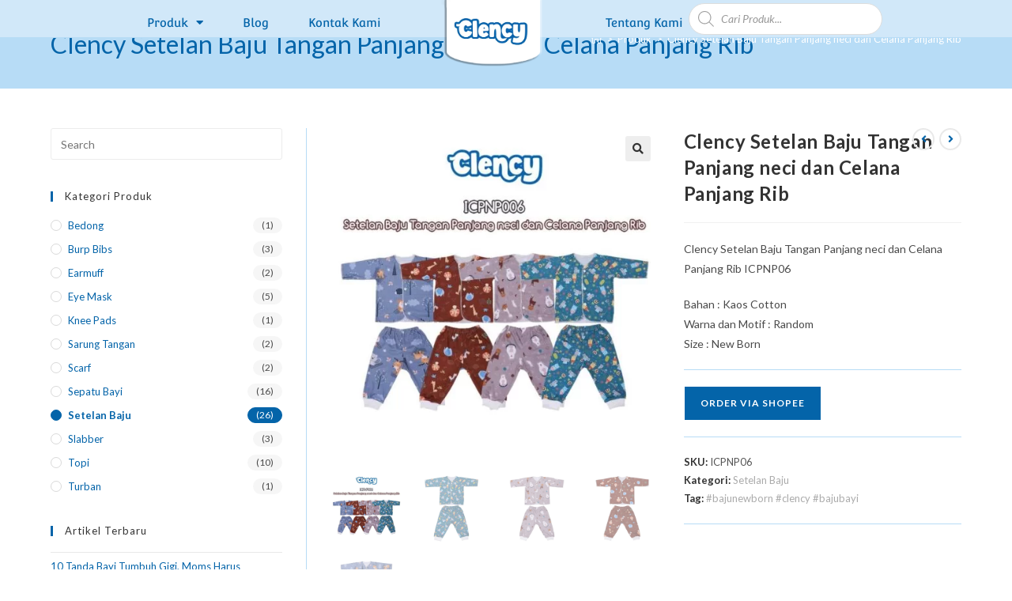

--- FILE ---
content_type: text/html; charset=UTF-8
request_url: https://clency.co.id/product/setelan-baju-tangan-panjang-neci-dan-celana-panjang-rib/
body_size: 30736
content:
<!DOCTYPE html>
<html class="html" lang="id">
<head>
	<meta charset="UTF-8">
	<link rel="profile" href="https://gmpg.org/xfn/11">

	<meta name='robots' content='index, follow, max-image-preview:large, max-snippet:-1, max-video-preview:-1' />
<meta name="viewport" content="width=device-width, initial-scale=1">
	<!-- This site is optimized with the Yoast SEO plugin v26.8 - https://yoast.com/product/yoast-seo-wordpress/ -->
	<title>Clency Setelan Baju Tangan Panjang neci dan Celana Panjang Rib - Clency</title>
	<meta name="description" content="Terbuat dari bahan lembut &amp; mudah menyerap keringat, membuat bayi tetap nyaman sepanjang hari. Nyaman dipakai newborn, aman untuk kulit bayi yang sensitif." />
	<link rel="canonical" href="https://clency.co.id/product/setelan-baju-tangan-panjang-neci-dan-celana-panjang-rib/" />
	<meta property="og:locale" content="id_ID" />
	<meta property="og:type" content="article" />
	<meta property="og:title" content="Clency Setelan Baju Tangan Panjang neci dan Celana Panjang Rib - Clency" />
	<meta property="og:description" content="Terbuat dari bahan lembut &amp; mudah menyerap keringat, membuat bayi tetap nyaman sepanjang hari. Nyaman dipakai newborn, aman untuk kulit bayi yang sensitif." />
	<meta property="og:url" content="https://clency.co.id/product/setelan-baju-tangan-panjang-neci-dan-celana-panjang-rib/" />
	<meta property="og:site_name" content="Clency" />
	<meta property="article:modified_time" content="2025-09-09T03:50:44+00:00" />
	<meta property="og:image" content="https://clency.co.id/wp-content/uploads/2022/05/db1ac03dda766b7e8902f0754e428bb4.jpg" />
	<meta property="og:image:width" content="1024" />
	<meta property="og:image:height" content="1024" />
	<meta property="og:image:type" content="image/jpeg" />
	<meta name="twitter:card" content="summary_large_image" />
	<meta name="twitter:label1" content="Estimasi waktu membaca" />
	<meta name="twitter:data1" content="1 menit" />
	<script type="application/ld+json" class="yoast-schema-graph">{"@context":"https://schema.org","@graph":[{"@type":"WebPage","@id":"https://clency.co.id/product/setelan-baju-tangan-panjang-neci-dan-celana-panjang-rib/","url":"https://clency.co.id/product/setelan-baju-tangan-panjang-neci-dan-celana-panjang-rib/","name":"Clency Setelan Baju Tangan Panjang neci dan Celana Panjang Rib - Clency","isPartOf":{"@id":"https://clency.co.id/#website"},"primaryImageOfPage":{"@id":"https://clency.co.id/product/setelan-baju-tangan-panjang-neci-dan-celana-panjang-rib/#primaryimage"},"image":{"@id":"https://clency.co.id/product/setelan-baju-tangan-panjang-neci-dan-celana-panjang-rib/#primaryimage"},"thumbnailUrl":"https://clency.co.id/wp-content/uploads/2022/05/db1ac03dda766b7e8902f0754e428bb4.jpg","datePublished":"2022-05-09T00:40:28+00:00","dateModified":"2025-09-09T03:50:44+00:00","description":"Terbuat dari bahan lembut & mudah menyerap keringat, membuat bayi tetap nyaman sepanjang hari. Nyaman dipakai newborn, aman untuk kulit bayi yang sensitif.","breadcrumb":{"@id":"https://clency.co.id/product/setelan-baju-tangan-panjang-neci-dan-celana-panjang-rib/#breadcrumb"},"inLanguage":"id","potentialAction":[{"@type":"ReadAction","target":["https://clency.co.id/product/setelan-baju-tangan-panjang-neci-dan-celana-panjang-rib/"]}]},{"@type":"ImageObject","inLanguage":"id","@id":"https://clency.co.id/product/setelan-baju-tangan-panjang-neci-dan-celana-panjang-rib/#primaryimage","url":"https://clency.co.id/wp-content/uploads/2022/05/db1ac03dda766b7e8902f0754e428bb4.jpg","contentUrl":"https://clency.co.id/wp-content/uploads/2022/05/db1ac03dda766b7e8902f0754e428bb4.jpg","width":1024,"height":1024},{"@type":"BreadcrumbList","@id":"https://clency.co.id/product/setelan-baju-tangan-panjang-neci-dan-celana-panjang-rib/#breadcrumb","itemListElement":[{"@type":"ListItem","position":1,"name":"Beranda","item":"https://clency.co.id/"},{"@type":"ListItem","position":2,"name":"Produk","item":"https://clency.co.id/produk/"},{"@type":"ListItem","position":3,"name":"Clency Setelan Baju Tangan Panjang neci dan Celana Panjang Rib"}]},{"@type":"WebSite","@id":"https://clency.co.id/#website","url":"https://clency.co.id/","name":"Clency","description":"Clency","potentialAction":[{"@type":"SearchAction","target":{"@type":"EntryPoint","urlTemplate":"https://clency.co.id/?s={search_term_string}"},"query-input":{"@type":"PropertyValueSpecification","valueRequired":true,"valueName":"search_term_string"}}],"inLanguage":"id"}]}</script>
	<!-- / Yoast SEO plugin. -->


<link rel='dns-prefetch' href='//app.convertful.com' />
<link rel='dns-prefetch' href='//fonts.googleapis.com' />
<link rel="alternate" type="application/rss+xml" title="Clency &raquo; Feed" href="https://clency.co.id/feed/" />
<link rel="alternate" type="application/rss+xml" title="Clency &raquo; Umpan Komentar" href="https://clency.co.id/comments/feed/" />
<link rel="alternate" title="oEmbed (JSON)" type="application/json+oembed" href="https://clency.co.id/wp-json/oembed/1.0/embed?url=https%3A%2F%2Fclency.co.id%2Fproduct%2Fsetelan-baju-tangan-panjang-neci-dan-celana-panjang-rib%2F" />
<link rel="alternate" title="oEmbed (XML)" type="text/xml+oembed" href="https://clency.co.id/wp-json/oembed/1.0/embed?url=https%3A%2F%2Fclency.co.id%2Fproduct%2Fsetelan-baju-tangan-panjang-neci-dan-celana-panjang-rib%2F&#038;format=xml" />
<style id='wp-img-auto-sizes-contain-inline-css'>
img:is([sizes=auto i],[sizes^="auto," i]){contain-intrinsic-size:3000px 1500px}
/*# sourceURL=wp-img-auto-sizes-contain-inline-css */
</style>
<link rel='stylesheet' id='fluentform-elementor-widget-css' href='https://clency.co.id/wp-content/plugins/fluentform/assets/css/fluent-forms-elementor-widget.css?ver=6.1.14' media='all' />
<link rel='stylesheet' id='wp-block-library-css' href='https://clency.co.id/wp-includes/css/dist/block-library/style.min.css?ver=6.9' media='all' />
<style id='wp-block-library-theme-inline-css'>
.wp-block-audio :where(figcaption){color:#555;font-size:13px;text-align:center}.is-dark-theme .wp-block-audio :where(figcaption){color:#ffffffa6}.wp-block-audio{margin:0 0 1em}.wp-block-code{border:1px solid #ccc;border-radius:4px;font-family:Menlo,Consolas,monaco,monospace;padding:.8em 1em}.wp-block-embed :where(figcaption){color:#555;font-size:13px;text-align:center}.is-dark-theme .wp-block-embed :where(figcaption){color:#ffffffa6}.wp-block-embed{margin:0 0 1em}.blocks-gallery-caption{color:#555;font-size:13px;text-align:center}.is-dark-theme .blocks-gallery-caption{color:#ffffffa6}:root :where(.wp-block-image figcaption){color:#555;font-size:13px;text-align:center}.is-dark-theme :root :where(.wp-block-image figcaption){color:#ffffffa6}.wp-block-image{margin:0 0 1em}.wp-block-pullquote{border-bottom:4px solid;border-top:4px solid;color:currentColor;margin-bottom:1.75em}.wp-block-pullquote :where(cite),.wp-block-pullquote :where(footer),.wp-block-pullquote__citation{color:currentColor;font-size:.8125em;font-style:normal;text-transform:uppercase}.wp-block-quote{border-left:.25em solid;margin:0 0 1.75em;padding-left:1em}.wp-block-quote cite,.wp-block-quote footer{color:currentColor;font-size:.8125em;font-style:normal;position:relative}.wp-block-quote:where(.has-text-align-right){border-left:none;border-right:.25em solid;padding-left:0;padding-right:1em}.wp-block-quote:where(.has-text-align-center){border:none;padding-left:0}.wp-block-quote.is-large,.wp-block-quote.is-style-large,.wp-block-quote:where(.is-style-plain){border:none}.wp-block-search .wp-block-search__label{font-weight:700}.wp-block-search__button{border:1px solid #ccc;padding:.375em .625em}:where(.wp-block-group.has-background){padding:1.25em 2.375em}.wp-block-separator.has-css-opacity{opacity:.4}.wp-block-separator{border:none;border-bottom:2px solid;margin-left:auto;margin-right:auto}.wp-block-separator.has-alpha-channel-opacity{opacity:1}.wp-block-separator:not(.is-style-wide):not(.is-style-dots){width:100px}.wp-block-separator.has-background:not(.is-style-dots){border-bottom:none;height:1px}.wp-block-separator.has-background:not(.is-style-wide):not(.is-style-dots){height:2px}.wp-block-table{margin:0 0 1em}.wp-block-table td,.wp-block-table th{word-break:normal}.wp-block-table :where(figcaption){color:#555;font-size:13px;text-align:center}.is-dark-theme .wp-block-table :where(figcaption){color:#ffffffa6}.wp-block-video :where(figcaption){color:#555;font-size:13px;text-align:center}.is-dark-theme .wp-block-video :where(figcaption){color:#ffffffa6}.wp-block-video{margin:0 0 1em}:root :where(.wp-block-template-part.has-background){margin-bottom:0;margin-top:0;padding:1.25em 2.375em}
/*# sourceURL=/wp-includes/css/dist/block-library/theme.min.css */
</style>
<style id='classic-theme-styles-inline-css'>
/*! This file is auto-generated */
.wp-block-button__link{color:#fff;background-color:#32373c;border-radius:9999px;box-shadow:none;text-decoration:none;padding:calc(.667em + 2px) calc(1.333em + 2px);font-size:1.125em}.wp-block-file__button{background:#32373c;color:#fff;text-decoration:none}
/*# sourceURL=/wp-includes/css/classic-themes.min.css */
</style>
<style id='global-styles-inline-css'>
:root{--wp--preset--aspect-ratio--square: 1;--wp--preset--aspect-ratio--4-3: 4/3;--wp--preset--aspect-ratio--3-4: 3/4;--wp--preset--aspect-ratio--3-2: 3/2;--wp--preset--aspect-ratio--2-3: 2/3;--wp--preset--aspect-ratio--16-9: 16/9;--wp--preset--aspect-ratio--9-16: 9/16;--wp--preset--color--black: #000000;--wp--preset--color--cyan-bluish-gray: #abb8c3;--wp--preset--color--white: #ffffff;--wp--preset--color--pale-pink: #f78da7;--wp--preset--color--vivid-red: #cf2e2e;--wp--preset--color--luminous-vivid-orange: #ff6900;--wp--preset--color--luminous-vivid-amber: #fcb900;--wp--preset--color--light-green-cyan: #7bdcb5;--wp--preset--color--vivid-green-cyan: #00d084;--wp--preset--color--pale-cyan-blue: #8ed1fc;--wp--preset--color--vivid-cyan-blue: #0693e3;--wp--preset--color--vivid-purple: #9b51e0;--wp--preset--gradient--vivid-cyan-blue-to-vivid-purple: linear-gradient(135deg,rgb(6,147,227) 0%,rgb(155,81,224) 100%);--wp--preset--gradient--light-green-cyan-to-vivid-green-cyan: linear-gradient(135deg,rgb(122,220,180) 0%,rgb(0,208,130) 100%);--wp--preset--gradient--luminous-vivid-amber-to-luminous-vivid-orange: linear-gradient(135deg,rgb(252,185,0) 0%,rgb(255,105,0) 100%);--wp--preset--gradient--luminous-vivid-orange-to-vivid-red: linear-gradient(135deg,rgb(255,105,0) 0%,rgb(207,46,46) 100%);--wp--preset--gradient--very-light-gray-to-cyan-bluish-gray: linear-gradient(135deg,rgb(238,238,238) 0%,rgb(169,184,195) 100%);--wp--preset--gradient--cool-to-warm-spectrum: linear-gradient(135deg,rgb(74,234,220) 0%,rgb(151,120,209) 20%,rgb(207,42,186) 40%,rgb(238,44,130) 60%,rgb(251,105,98) 80%,rgb(254,248,76) 100%);--wp--preset--gradient--blush-light-purple: linear-gradient(135deg,rgb(255,206,236) 0%,rgb(152,150,240) 100%);--wp--preset--gradient--blush-bordeaux: linear-gradient(135deg,rgb(254,205,165) 0%,rgb(254,45,45) 50%,rgb(107,0,62) 100%);--wp--preset--gradient--luminous-dusk: linear-gradient(135deg,rgb(255,203,112) 0%,rgb(199,81,192) 50%,rgb(65,88,208) 100%);--wp--preset--gradient--pale-ocean: linear-gradient(135deg,rgb(255,245,203) 0%,rgb(182,227,212) 50%,rgb(51,167,181) 100%);--wp--preset--gradient--electric-grass: linear-gradient(135deg,rgb(202,248,128) 0%,rgb(113,206,126) 100%);--wp--preset--gradient--midnight: linear-gradient(135deg,rgb(2,3,129) 0%,rgb(40,116,252) 100%);--wp--preset--font-size--small: 13px;--wp--preset--font-size--medium: 20px;--wp--preset--font-size--large: 36px;--wp--preset--font-size--x-large: 42px;--wp--preset--spacing--20: 0.44rem;--wp--preset--spacing--30: 0.67rem;--wp--preset--spacing--40: 1rem;--wp--preset--spacing--50: 1.5rem;--wp--preset--spacing--60: 2.25rem;--wp--preset--spacing--70: 3.38rem;--wp--preset--spacing--80: 5.06rem;--wp--preset--shadow--natural: 6px 6px 9px rgba(0, 0, 0, 0.2);--wp--preset--shadow--deep: 12px 12px 50px rgba(0, 0, 0, 0.4);--wp--preset--shadow--sharp: 6px 6px 0px rgba(0, 0, 0, 0.2);--wp--preset--shadow--outlined: 6px 6px 0px -3px rgb(255, 255, 255), 6px 6px rgb(0, 0, 0);--wp--preset--shadow--crisp: 6px 6px 0px rgb(0, 0, 0);}:where(.is-layout-flex){gap: 0.5em;}:where(.is-layout-grid){gap: 0.5em;}body .is-layout-flex{display: flex;}.is-layout-flex{flex-wrap: wrap;align-items: center;}.is-layout-flex > :is(*, div){margin: 0;}body .is-layout-grid{display: grid;}.is-layout-grid > :is(*, div){margin: 0;}:where(.wp-block-columns.is-layout-flex){gap: 2em;}:where(.wp-block-columns.is-layout-grid){gap: 2em;}:where(.wp-block-post-template.is-layout-flex){gap: 1.25em;}:where(.wp-block-post-template.is-layout-grid){gap: 1.25em;}.has-black-color{color: var(--wp--preset--color--black) !important;}.has-cyan-bluish-gray-color{color: var(--wp--preset--color--cyan-bluish-gray) !important;}.has-white-color{color: var(--wp--preset--color--white) !important;}.has-pale-pink-color{color: var(--wp--preset--color--pale-pink) !important;}.has-vivid-red-color{color: var(--wp--preset--color--vivid-red) !important;}.has-luminous-vivid-orange-color{color: var(--wp--preset--color--luminous-vivid-orange) !important;}.has-luminous-vivid-amber-color{color: var(--wp--preset--color--luminous-vivid-amber) !important;}.has-light-green-cyan-color{color: var(--wp--preset--color--light-green-cyan) !important;}.has-vivid-green-cyan-color{color: var(--wp--preset--color--vivid-green-cyan) !important;}.has-pale-cyan-blue-color{color: var(--wp--preset--color--pale-cyan-blue) !important;}.has-vivid-cyan-blue-color{color: var(--wp--preset--color--vivid-cyan-blue) !important;}.has-vivid-purple-color{color: var(--wp--preset--color--vivid-purple) !important;}.has-black-background-color{background-color: var(--wp--preset--color--black) !important;}.has-cyan-bluish-gray-background-color{background-color: var(--wp--preset--color--cyan-bluish-gray) !important;}.has-white-background-color{background-color: var(--wp--preset--color--white) !important;}.has-pale-pink-background-color{background-color: var(--wp--preset--color--pale-pink) !important;}.has-vivid-red-background-color{background-color: var(--wp--preset--color--vivid-red) !important;}.has-luminous-vivid-orange-background-color{background-color: var(--wp--preset--color--luminous-vivid-orange) !important;}.has-luminous-vivid-amber-background-color{background-color: var(--wp--preset--color--luminous-vivid-amber) !important;}.has-light-green-cyan-background-color{background-color: var(--wp--preset--color--light-green-cyan) !important;}.has-vivid-green-cyan-background-color{background-color: var(--wp--preset--color--vivid-green-cyan) !important;}.has-pale-cyan-blue-background-color{background-color: var(--wp--preset--color--pale-cyan-blue) !important;}.has-vivid-cyan-blue-background-color{background-color: var(--wp--preset--color--vivid-cyan-blue) !important;}.has-vivid-purple-background-color{background-color: var(--wp--preset--color--vivid-purple) !important;}.has-black-border-color{border-color: var(--wp--preset--color--black) !important;}.has-cyan-bluish-gray-border-color{border-color: var(--wp--preset--color--cyan-bluish-gray) !important;}.has-white-border-color{border-color: var(--wp--preset--color--white) !important;}.has-pale-pink-border-color{border-color: var(--wp--preset--color--pale-pink) !important;}.has-vivid-red-border-color{border-color: var(--wp--preset--color--vivid-red) !important;}.has-luminous-vivid-orange-border-color{border-color: var(--wp--preset--color--luminous-vivid-orange) !important;}.has-luminous-vivid-amber-border-color{border-color: var(--wp--preset--color--luminous-vivid-amber) !important;}.has-light-green-cyan-border-color{border-color: var(--wp--preset--color--light-green-cyan) !important;}.has-vivid-green-cyan-border-color{border-color: var(--wp--preset--color--vivid-green-cyan) !important;}.has-pale-cyan-blue-border-color{border-color: var(--wp--preset--color--pale-cyan-blue) !important;}.has-vivid-cyan-blue-border-color{border-color: var(--wp--preset--color--vivid-cyan-blue) !important;}.has-vivid-purple-border-color{border-color: var(--wp--preset--color--vivid-purple) !important;}.has-vivid-cyan-blue-to-vivid-purple-gradient-background{background: var(--wp--preset--gradient--vivid-cyan-blue-to-vivid-purple) !important;}.has-light-green-cyan-to-vivid-green-cyan-gradient-background{background: var(--wp--preset--gradient--light-green-cyan-to-vivid-green-cyan) !important;}.has-luminous-vivid-amber-to-luminous-vivid-orange-gradient-background{background: var(--wp--preset--gradient--luminous-vivid-amber-to-luminous-vivid-orange) !important;}.has-luminous-vivid-orange-to-vivid-red-gradient-background{background: var(--wp--preset--gradient--luminous-vivid-orange-to-vivid-red) !important;}.has-very-light-gray-to-cyan-bluish-gray-gradient-background{background: var(--wp--preset--gradient--very-light-gray-to-cyan-bluish-gray) !important;}.has-cool-to-warm-spectrum-gradient-background{background: var(--wp--preset--gradient--cool-to-warm-spectrum) !important;}.has-blush-light-purple-gradient-background{background: var(--wp--preset--gradient--blush-light-purple) !important;}.has-blush-bordeaux-gradient-background{background: var(--wp--preset--gradient--blush-bordeaux) !important;}.has-luminous-dusk-gradient-background{background: var(--wp--preset--gradient--luminous-dusk) !important;}.has-pale-ocean-gradient-background{background: var(--wp--preset--gradient--pale-ocean) !important;}.has-electric-grass-gradient-background{background: var(--wp--preset--gradient--electric-grass) !important;}.has-midnight-gradient-background{background: var(--wp--preset--gradient--midnight) !important;}.has-small-font-size{font-size: var(--wp--preset--font-size--small) !important;}.has-medium-font-size{font-size: var(--wp--preset--font-size--medium) !important;}.has-large-font-size{font-size: var(--wp--preset--font-size--large) !important;}.has-x-large-font-size{font-size: var(--wp--preset--font-size--x-large) !important;}
:where(.wp-block-post-template.is-layout-flex){gap: 1.25em;}:where(.wp-block-post-template.is-layout-grid){gap: 1.25em;}
:where(.wp-block-term-template.is-layout-flex){gap: 1.25em;}:where(.wp-block-term-template.is-layout-grid){gap: 1.25em;}
:where(.wp-block-columns.is-layout-flex){gap: 2em;}:where(.wp-block-columns.is-layout-grid){gap: 2em;}
:root :where(.wp-block-pullquote){font-size: 1.5em;line-height: 1.6;}
/*# sourceURL=global-styles-inline-css */
</style>
<link rel='stylesheet' id='photoswipe-css' href='https://clency.co.id/wp-content/plugins/woocommerce/assets/css/photoswipe/photoswipe.min.css?ver=10.4.3' media='all' />
<link rel='stylesheet' id='photoswipe-default-skin-css' href='https://clency.co.id/wp-content/plugins/woocommerce/assets/css/photoswipe/default-skin/default-skin.min.css?ver=10.4.3' media='all' />
<style id='woocommerce-inline-inline-css'>
.woocommerce form .form-row .required { visibility: visible; }
/*# sourceURL=woocommerce-inline-inline-css */
</style>
<link rel='stylesheet' id='dgwt-wcas-style-css' href='https://clency.co.id/wp-content/plugins/ajax-search-for-woocommerce/assets/css/style.min.css?ver=1.32.2' media='all' />
<link rel='stylesheet' id='oceanwp-woo-mini-cart-css' href='https://clency.co.id/wp-content/themes/oceanwp/assets/css/woo/woo-mini-cart.min.css?ver=6.9' media='all' />
<link rel='stylesheet' id='font-awesome-css' href='https://clency.co.id/wp-content/themes/oceanwp/assets/fonts/fontawesome/css/all.min.css?ver=6.7.2' media='all' />
<link rel='stylesheet' id='simple-line-icons-css' href='https://clency.co.id/wp-content/themes/oceanwp/assets/css/third/simple-line-icons.min.css?ver=2.4.0' media='all' />
<link rel='stylesheet' id='oceanwp-style-css' href='https://clency.co.id/wp-content/themes/oceanwp/assets/css/style.min.css?ver=4.1.4' media='all' />
<link rel='stylesheet' id='oceanwp-hamburgers-css' href='https://clency.co.id/wp-content/themes/oceanwp/assets/css/third/hamburgers/hamburgers.min.css?ver=4.1.4' media='all' />
<link rel='stylesheet' id='oceanwp-collapse-css' href='https://clency.co.id/wp-content/themes/oceanwp/assets/css/third/hamburgers/types/collapse.css?ver=4.1.4' media='all' />
<link rel='stylesheet' id='oceanwp-google-font-lato-css' href='//fonts.googleapis.com/css?family=Lato%3A100%2C200%2C300%2C400%2C500%2C600%2C700%2C800%2C900%2C100i%2C200i%2C300i%2C400i%2C500i%2C600i%2C700i%2C800i%2C900i&#038;subset=latin&#038;display=swap&#038;ver=6.9' media='all' />
<link rel='stylesheet' id='elementor-icons-css' href='https://clency.co.id/wp-content/plugins/elementor/assets/lib/eicons/css/elementor-icons.min.css?ver=5.46.0' media='all' />
<link rel='stylesheet' id='elementor-frontend-css' href='https://clency.co.id/wp-content/plugins/elementor/assets/css/frontend.min.css?ver=3.34.2' media='all' />
<link rel='stylesheet' id='elementor-post-334-css' href='https://clency.co.id/wp-content/uploads/elementor/css/post-334.css?ver=1769053570' media='all' />
<link rel='stylesheet' id='elementor-pro-css' href='https://clency.co.id/wp-content/plugins/elementor-pro/assets/css/frontend.min.css?ver=3.7.7' media='all' />
<link rel='stylesheet' id='font-awesome-5-all-css' href='https://clency.co.id/wp-content/plugins/elementor/assets/lib/font-awesome/css/all.min.css?ver=3.34.2' media='all' />
<link rel='stylesheet' id='font-awesome-4-shim-css' href='https://clency.co.id/wp-content/plugins/elementor/assets/lib/font-awesome/css/v4-shims.min.css?ver=3.34.2' media='all' />
<link rel='stylesheet' id='elementor-post-1330-css' href='https://clency.co.id/wp-content/uploads/elementor/css/post-1330.css?ver=1769053571' media='all' />
<link rel='stylesheet' id='sticky-header-oceanwp-style-css' href='https://clency.co.id/wp-content/plugins/sticky-header-oceanwp//style.css?ver=6.9' media='all' />
<link rel='stylesheet' id='oceanwp-woocommerce-css' href='https://clency.co.id/wp-content/themes/oceanwp/assets/css/woo/woocommerce.min.css?ver=6.9' media='all' />
<link rel='stylesheet' id='oceanwp-woo-star-font-css' href='https://clency.co.id/wp-content/themes/oceanwp/assets/css/woo/woo-star-font.min.css?ver=6.9' media='all' />
<link rel='stylesheet' id='oceanwp-woo-quick-view-css' href='https://clency.co.id/wp-content/themes/oceanwp/assets/css/woo/woo-quick-view.min.css?ver=6.9' media='all' />
<link rel='stylesheet' id='oceanwp-woo-floating-bar-css' href='https://clency.co.id/wp-content/themes/oceanwp/assets/css/woo/woo-floating-bar.min.css?ver=6.9' media='all' />
<link rel='stylesheet' id='oe-widgets-style-css' href='https://clency.co.id/wp-content/plugins/ocean-extra/assets/css/widgets.css?ver=6.9' media='all' />
<link rel='stylesheet' id='ops-product-share-style-css' href='https://clency.co.id/wp-content/plugins/ocean-product-sharing/assets/css/style.min.css?ver=6.9' media='all' />
<link rel='stylesheet' id='oss-social-share-style-css' href='https://clency.co.id/wp-content/plugins/ocean-social-sharing/assets/css/style.min.css?ver=6.9' media='all' />
<link rel='stylesheet' id='elementor-gf-local-roboto-css' href='https://clency.co.id/wp-content/uploads/elementor/google-fonts/css/roboto.css?ver=1742303012' media='all' />
<link rel='stylesheet' id='elementor-gf-local-robotoslab-css' href='https://clency.co.id/wp-content/uploads/elementor/google-fonts/css/robotoslab.css?ver=1742303016' media='all' />
<link rel='stylesheet' id='elementor-gf-local-convergence-css' href='https://clency.co.id/wp-content/uploads/elementor/google-fonts/css/convergence.css?ver=1742303025' media='all' />
<link rel='stylesheet' id='elementor-icons-shared-0-css' href='https://clency.co.id/wp-content/plugins/elementor/assets/lib/font-awesome/css/fontawesome.min.css?ver=5.15.3' media='all' />
<link rel='stylesheet' id='elementor-icons-fa-solid-css' href='https://clency.co.id/wp-content/plugins/elementor/assets/lib/font-awesome/css/solid.min.css?ver=5.15.3' media='all' />
<script type="text/template" id="tmpl-variation-template">
	<div class="woocommerce-variation-description">{{{ data.variation.variation_description }}}</div>
	<div class="woocommerce-variation-price">{{{ data.variation.price_html }}}</div>
	<div class="woocommerce-variation-availability">{{{ data.variation.availability_html }}}</div>
</script>
<script type="text/template" id="tmpl-unavailable-variation-template">
	<p role="alert">Maaf, produk ini tidak tersedia. Mohon pilih kombinasi yang berbeda.</p>
</script>
<script src="https://clency.co.id/wp-includes/js/jquery/jquery.min.js?ver=3.7.1" id="jquery-core-js"></script>
<script src="https://clency.co.id/wp-includes/js/jquery/jquery-migrate.min.js?ver=3.4.1" id="jquery-migrate-js"></script>
<script src="https://clency.co.id/wp-content/plugins/woocommerce/assets/js/jquery-blockui/jquery.blockUI.min.js?ver=2.7.0-wc.10.4.3" id="wc-jquery-blockui-js" defer data-wp-strategy="defer"></script>
<script id="wc-add-to-cart-js-extra">
var wc_add_to_cart_params = {"ajax_url":"/wp-admin/admin-ajax.php","wc_ajax_url":"/?wc-ajax=%%endpoint%%&elementor_page_id=1795","i18n_view_cart":"Lihat keranjang","cart_url":"https://clency.co.id","is_cart":"","cart_redirect_after_add":"no"};
//# sourceURL=wc-add-to-cart-js-extra
</script>
<script src="https://clency.co.id/wp-content/plugins/woocommerce/assets/js/frontend/add-to-cart.min.js?ver=10.4.3" id="wc-add-to-cart-js" defer data-wp-strategy="defer"></script>
<script src="https://clency.co.id/wp-content/plugins/woocommerce/assets/js/zoom/jquery.zoom.min.js?ver=1.7.21-wc.10.4.3" id="wc-zoom-js" defer data-wp-strategy="defer"></script>
<script src="https://clency.co.id/wp-content/plugins/woocommerce/assets/js/flexslider/jquery.flexslider.min.js?ver=2.7.2-wc.10.4.3" id="wc-flexslider-js" defer data-wp-strategy="defer"></script>
<script src="https://clency.co.id/wp-content/plugins/woocommerce/assets/js/photoswipe/photoswipe.min.js?ver=4.1.1-wc.10.4.3" id="wc-photoswipe-js" defer data-wp-strategy="defer"></script>
<script src="https://clency.co.id/wp-content/plugins/woocommerce/assets/js/photoswipe/photoswipe-ui-default.min.js?ver=4.1.1-wc.10.4.3" id="wc-photoswipe-ui-default-js" defer data-wp-strategy="defer"></script>
<script id="wc-single-product-js-extra">
var wc_single_product_params = {"i18n_required_rating_text":"Silakan pilih rating","i18n_rating_options":["1 bintang dari 5","2 bintang dari 5","3 bintang dari 5","4 bintang dari 5","5 bintang dari 5"],"i18n_product_gallery_trigger_text":"Lihat galeri gambar layar penuh","review_rating_required":"yes","flexslider":{"rtl":false,"animation":"slide","smoothHeight":true,"directionNav":false,"controlNav":"thumbnails","slideshow":false,"animationSpeed":500,"animationLoop":false,"allowOneSlide":false},"zoom_enabled":"1","zoom_options":[],"photoswipe_enabled":"1","photoswipe_options":{"shareEl":false,"closeOnScroll":false,"history":false,"hideAnimationDuration":0,"showAnimationDuration":0},"flexslider_enabled":"1"};
//# sourceURL=wc-single-product-js-extra
</script>
<script src="https://clency.co.id/wp-content/plugins/woocommerce/assets/js/frontend/single-product.min.js?ver=10.4.3" id="wc-single-product-js" defer data-wp-strategy="defer"></script>
<script src="https://clency.co.id/wp-content/plugins/woocommerce/assets/js/js-cookie/js.cookie.min.js?ver=2.1.4-wc.10.4.3" id="wc-js-cookie-js" defer data-wp-strategy="defer"></script>
<script id="woocommerce-js-extra">
var woocommerce_params = {"ajax_url":"/wp-admin/admin-ajax.php","wc_ajax_url":"/?wc-ajax=%%endpoint%%&elementor_page_id=1795","i18n_password_show":"Tampilkan kata sandi","i18n_password_hide":"Sembunyikan kata sandi"};
//# sourceURL=woocommerce-js-extra
</script>
<script src="https://clency.co.id/wp-content/plugins/woocommerce/assets/js/frontend/woocommerce.min.js?ver=10.4.3" id="woocommerce-js" defer data-wp-strategy="defer"></script>
<script src="https://clency.co.id/wp-content/plugins/elementor/assets/lib/font-awesome/js/v4-shims.min.js?ver=3.34.2" id="font-awesome-4-shim-js"></script>
<script src="https://clency.co.id/wp-content/plugins/sticky-header-oceanwp//main.js?ver=1.0.0" id="sticky-header-oceanwp-js"></script>
<script src="https://clency.co.id/wp-includes/js/underscore.min.js?ver=1.13.7" id="underscore-js"></script>
<script id="wp-util-js-extra">
var _wpUtilSettings = {"ajax":{"url":"/wp-admin/admin-ajax.php"}};
//# sourceURL=wp-util-js-extra
</script>
<script src="https://clency.co.id/wp-includes/js/wp-util.min.js?ver=6.9" id="wp-util-js"></script>
<script id="wc-add-to-cart-variation-js-extra">
var wc_add_to_cart_variation_params = {"wc_ajax_url":"/?wc-ajax=%%endpoint%%&elementor_page_id=1795","i18n_no_matching_variations_text":"Maaf, tidak ada produk yang cocok dengan pilihan Anda. Silakan pilih kombinasi yang berbeda.","i18n_make_a_selection_text":"Silakan pilih beberapa pilihan produk sebelum menambahkan produk ini ke keranjang Anda.","i18n_unavailable_text":"Maaf, produk ini tidak tersedia. Mohon pilih kombinasi yang berbeda.","i18n_reset_alert_text":"Pilihan telah diatur ulang. Silakan pilih beberapa pilihan produk sebelum menambahkan produk ini ke keranjang."};
//# sourceURL=wc-add-to-cart-variation-js-extra
</script>
<script src="https://clency.co.id/wp-content/plugins/woocommerce/assets/js/frontend/add-to-cart-variation.min.js?ver=10.4.3" id="wc-add-to-cart-variation-js" defer data-wp-strategy="defer"></script>
<script id="wc-cart-fragments-js-extra">
var wc_cart_fragments_params = {"ajax_url":"/wp-admin/admin-ajax.php","wc_ajax_url":"/?wc-ajax=%%endpoint%%&elementor_page_id=1795","cart_hash_key":"wc_cart_hash_29fccec75e027a1dbd2c7bf6479e7972","fragment_name":"wc_fragments_29fccec75e027a1dbd2c7bf6479e7972","request_timeout":"5000"};
//# sourceURL=wc-cart-fragments-js-extra
</script>
<script src="https://clency.co.id/wp-content/plugins/woocommerce/assets/js/frontend/cart-fragments.min.js?ver=10.4.3" id="wc-cart-fragments-js" defer data-wp-strategy="defer"></script>
<link rel="https://api.w.org/" href="https://clency.co.id/wp-json/" /><link rel="alternate" title="JSON" type="application/json" href="https://clency.co.id/wp-json/wp/v2/product/1795" /><link rel="EditURI" type="application/rsd+xml" title="RSD" href="https://clency.co.id/xmlrpc.php?rsd" />
<meta name="generator" content="WordPress 6.9" />
<meta name="generator" content="WooCommerce 10.4.3" />
<link rel='shortlink' href='https://clency.co.id/?p=1795' />
<meta name="google-site-verification" content="C6HtBg9pBc_QNe6KKFmJoT272z1bo0-oUJtlm64VVSw" /><!-- This code is added by Analytify (8.0.1) https://analytify.io/ !-->
						<script async src="https://www.googletagmanager.com/gtag/js?id=G-P3DTNMGL8T"></script>
			<script>
			window.dataLayer = window.dataLayer || [];
			function gtag(){dataLayer.push(arguments);}
			gtag('js', new Date());

			const configuration = {"anonymize_ip":"false","forceSSL":"false","allow_display_features":"false","debug_mode":true};
			const gaID = 'G-P3DTNMGL8T';

			
			gtag('config', gaID, configuration);

			
			</script>

			<!-- This code is added by Analytify (8.0.1) !-->		<style>
			.dgwt-wcas-ico-magnifier,.dgwt-wcas-ico-magnifier-handler{max-width:20px}.dgwt-wcas-search-wrapp{max-width:600px}		</style>
			<noscript><style>.woocommerce-product-gallery{ opacity: 1 !important; }</style></noscript>
	<meta name="generator" content="Elementor 3.34.2; features: additional_custom_breakpoints; settings: css_print_method-external, google_font-enabled, font_display-auto">
<script>var sticky_header_style = "";</script>			<style>
				.e-con.e-parent:nth-of-type(n+4):not(.e-lazyloaded):not(.e-no-lazyload),
				.e-con.e-parent:nth-of-type(n+4):not(.e-lazyloaded):not(.e-no-lazyload) * {
					background-image: none !important;
				}
				@media screen and (max-height: 1024px) {
					.e-con.e-parent:nth-of-type(n+3):not(.e-lazyloaded):not(.e-no-lazyload),
					.e-con.e-parent:nth-of-type(n+3):not(.e-lazyloaded):not(.e-no-lazyload) * {
						background-image: none !important;
					}
				}
				@media screen and (max-height: 640px) {
					.e-con.e-parent:nth-of-type(n+2):not(.e-lazyloaded):not(.e-no-lazyload),
					.e-con.e-parent:nth-of-type(n+2):not(.e-lazyloaded):not(.e-no-lazyload) * {
						background-image: none !important;
					}
				}
			</style>
			<link rel="icon" href="https://clency.co.id/wp-content/uploads/2022/04/cropped-clency2-32x32.png" sizes="32x32" />
<link rel="icon" href="https://clency.co.id/wp-content/uploads/2022/04/cropped-clency2-192x192.png" sizes="192x192" />
<link rel="apple-touch-icon" href="https://clency.co.id/wp-content/uploads/2022/04/cropped-clency2-180x180.png" />
<meta name="msapplication-TileImage" content="https://clency.co.id/wp-content/uploads/2022/04/cropped-clency2-270x270.png" />
		<style id="wp-custom-css">
			.elementor-post__badge{margin-top:-200px !important}#footer-widgets{text-align:center !important}.woocommerce ul.products li.product li.title h2,.woocommerce ul.products li.product li.title a{display:-webkit-box;-webkit-box-orient:vertical;-webkit-line-clamp:4;height:40px;overflow:hidden}.active.grid-btn,.list-btn{border-radius:20px}#dgwt-wcas-search-input-1{border-radius:20px}#ocean-search-form-2{border-radius:20px}		</style>
		<!-- OceanWP CSS -->
<style type="text/css">
/* Colors */.woocommerce-MyAccount-navigation ul li a:before,.woocommerce-checkout .woocommerce-info a,.woocommerce-checkout #payment ul.payment_methods .wc_payment_method>input[type=radio]:first-child:checked+label:before,.woocommerce-checkout #payment .payment_method_paypal .about_paypal,.woocommerce ul.products li.product li.category a:hover,.woocommerce ul.products li.product .button:hover,.woocommerce ul.products li.product .product-inner .added_to_cart:hover,.product_meta .posted_in a:hover,.product_meta .tagged_as a:hover,.woocommerce div.product .woocommerce-tabs ul.tabs li a:hover,.woocommerce div.product .woocommerce-tabs ul.tabs li.active a,.woocommerce .oceanwp-grid-list a.active,.woocommerce .oceanwp-grid-list a:hover,.woocommerce .oceanwp-off-canvas-filter:hover,.widget_shopping_cart ul.cart_list li .owp-grid-wrap .owp-grid a.remove:hover,.widget_product_categories li a:hover ~ .count,.widget_layered_nav li a:hover ~ .count,.woocommerce ul.products li.product:not(.product-category) .woo-entry-buttons li a:hover,a:hover,a.light:hover,.theme-heading .text::before,.theme-heading .text::after,#top-bar-content >a:hover,#top-bar-social li.oceanwp-email a:hover,#site-navigation-wrap .dropdown-menu >li >a:hover,#site-header.medium-header #medium-searchform button:hover,.oceanwp-mobile-menu-icon a:hover,.blog-entry.post .blog-entry-header .entry-title a:hover,.blog-entry.post .blog-entry-readmore a:hover,.blog-entry.thumbnail-entry .blog-entry-category a,ul.meta li a:hover,.dropcap,.single nav.post-navigation .nav-links .title,body .related-post-title a:hover,body #wp-calendar caption,body .contact-info-widget.default i,body .contact-info-widget.big-icons i,body .custom-links-widget .oceanwp-custom-links li a:hover,body .custom-links-widget .oceanwp-custom-links li a:hover:before,body .posts-thumbnails-widget li a:hover,body .social-widget li.oceanwp-email a:hover,.comment-author .comment-meta .comment-reply-link,#respond #cancel-comment-reply-link:hover,#footer-widgets .footer-box a:hover,#footer-bottom a:hover,#footer-bottom #footer-bottom-menu a:hover,.sidr a:hover,.sidr-class-dropdown-toggle:hover,.sidr-class-menu-item-has-children.active >a,.sidr-class-menu-item-has-children.active >a >.sidr-class-dropdown-toggle,input[type=checkbox]:checked:before{color:#0464a9}.woocommerce .oceanwp-grid-list a.active .owp-icon use,.woocommerce .oceanwp-grid-list a:hover .owp-icon use,.single nav.post-navigation .nav-links .title .owp-icon use,.blog-entry.post .blog-entry-readmore a:hover .owp-icon use,body .contact-info-widget.default .owp-icon use,body .contact-info-widget.big-icons .owp-icon use{stroke:#0464a9}.woocommerce div.product div.images .open-image,.wcmenucart-details.count,.woocommerce-message a,.woocommerce-error a,.woocommerce-info a,.woocommerce .widget_price_filter .ui-slider .ui-slider-handle,.woocommerce .widget_price_filter .ui-slider .ui-slider-range,.owp-product-nav li a.owp-nav-link:hover,.woocommerce div.product.owp-tabs-layout-vertical .woocommerce-tabs ul.tabs li a:after,.woocommerce .widget_product_categories li.current-cat >a ~ .count,.woocommerce .widget_product_categories li.current-cat >a:before,.woocommerce .widget_layered_nav li.chosen a ~ .count,.woocommerce .widget_layered_nav li.chosen a:before,#owp-checkout-timeline .active .timeline-wrapper,.bag-style:hover .wcmenucart-cart-icon .wcmenucart-count,.show-cart .wcmenucart-cart-icon .wcmenucart-count,.woocommerce ul.products li.product:not(.product-category) .image-wrap .button,input[type="button"],input[type="reset"],input[type="submit"],button[type="submit"],.button,#site-navigation-wrap .dropdown-menu >li.btn >a >span,.thumbnail:hover i,.thumbnail:hover .link-post-svg-icon,.post-quote-content,.omw-modal .omw-close-modal,body .contact-info-widget.big-icons li:hover i,body .contact-info-widget.big-icons li:hover .owp-icon,body div.wpforms-container-full .wpforms-form input[type=submit],body div.wpforms-container-full .wpforms-form button[type=submit],body div.wpforms-container-full .wpforms-form .wpforms-page-button,.woocommerce-cart .wp-element-button,.woocommerce-checkout .wp-element-button,.wp-block-button__link{background-color:#0464a9}.current-shop-items-dropdown{border-top-color:#0464a9}.woocommerce div.product .woocommerce-tabs ul.tabs li.active a{border-bottom-color:#0464a9}.wcmenucart-details.count:before{border-color:#0464a9}.woocommerce ul.products li.product .button:hover{border-color:#0464a9}.woocommerce ul.products li.product .product-inner .added_to_cart:hover{border-color:#0464a9}.woocommerce div.product .woocommerce-tabs ul.tabs li.active a{border-color:#0464a9}.woocommerce .oceanwp-grid-list a.active{border-color:#0464a9}.woocommerce .oceanwp-grid-list a:hover{border-color:#0464a9}.woocommerce .oceanwp-off-canvas-filter:hover{border-color:#0464a9}.owp-product-nav li a.owp-nav-link:hover{border-color:#0464a9}.widget_shopping_cart_content .buttons .button:first-child:hover{border-color:#0464a9}.widget_shopping_cart ul.cart_list li .owp-grid-wrap .owp-grid a.remove:hover{border-color:#0464a9}.widget_product_categories li a:hover ~ .count{border-color:#0464a9}.woocommerce .widget_product_categories li.current-cat >a ~ .count{border-color:#0464a9}.woocommerce .widget_product_categories li.current-cat >a:before{border-color:#0464a9}.widget_layered_nav li a:hover ~ .count{border-color:#0464a9}.woocommerce .widget_layered_nav li.chosen a ~ .count{border-color:#0464a9}.woocommerce .widget_layered_nav li.chosen a:before{border-color:#0464a9}#owp-checkout-timeline.arrow .active .timeline-wrapper:before{border-top-color:#0464a9;border-bottom-color:#0464a9}#owp-checkout-timeline.arrow .active .timeline-wrapper:after{border-left-color:#0464a9;border-right-color:#0464a9}.bag-style:hover .wcmenucart-cart-icon .wcmenucart-count{border-color:#0464a9}.bag-style:hover .wcmenucart-cart-icon .wcmenucart-count:after{border-color:#0464a9}.show-cart .wcmenucart-cart-icon .wcmenucart-count{border-color:#0464a9}.show-cart .wcmenucart-cart-icon .wcmenucart-count:after{border-color:#0464a9}.woocommerce ul.products li.product:not(.product-category) .woo-product-gallery .active a{border-color:#0464a9}.woocommerce ul.products li.product:not(.product-category) .woo-product-gallery a:hover{border-color:#0464a9}.widget-title{border-color:#0464a9}blockquote{border-color:#0464a9}.wp-block-quote{border-color:#0464a9}#searchform-dropdown{border-color:#0464a9}.dropdown-menu .sub-menu{border-color:#0464a9}.blog-entry.large-entry .blog-entry-readmore a:hover{border-color:#0464a9}.oceanwp-newsletter-form-wrap input[type="email"]:focus{border-color:#0464a9}.social-widget li.oceanwp-email a:hover{border-color:#0464a9}#respond #cancel-comment-reply-link:hover{border-color:#0464a9}body .contact-info-widget.big-icons li:hover i{border-color:#0464a9}body .contact-info-widget.big-icons li:hover .owp-icon{border-color:#0464a9}#footer-widgets .oceanwp-newsletter-form-wrap input[type="email"]:focus{border-color:#0464a9}.woocommerce div.product div.images .open-image:hover,.woocommerce-error a:hover,.woocommerce-info a:hover,.woocommerce-message a:hover,.woocommerce-message a:focus,.woocommerce .button:focus,.woocommerce ul.products li.product:not(.product-category) .image-wrap .button:hover,input[type="button"]:hover,input[type="reset"]:hover,input[type="submit"]:hover,button[type="submit"]:hover,input[type="button"]:focus,input[type="reset"]:focus,input[type="submit"]:focus,button[type="submit"]:focus,.button:hover,.button:focus,#site-navigation-wrap .dropdown-menu >li.btn >a:hover >span,.post-quote-author,.omw-modal .omw-close-modal:hover,body div.wpforms-container-full .wpforms-form input[type=submit]:hover,body div.wpforms-container-full .wpforms-form button[type=submit]:hover,body div.wpforms-container-full .wpforms-form .wpforms-page-button:hover,.woocommerce-cart .wp-element-button:hover,.woocommerce-checkout .wp-element-button:hover,.wp-block-button__link:hover{background-color:#fecd51}.woocommerce table.shop_table,.woocommerce table.shop_table td,.woocommerce-cart .cart-collaterals .cart_totals tr td,.woocommerce-cart .cart-collaterals .cart_totals tr th,.woocommerce table.shop_table tth,.woocommerce table.shop_table tfoot td,.woocommerce table.shop_table tfoot th,.woocommerce .order_details,.woocommerce .shop_table.order_details tfoot th,.woocommerce .shop_table.customer_details th,.woocommerce .cart-collaterals .cross-sells,.woocommerce-page .cart-collaterals .cross-sells,.woocommerce .cart-collaterals .cart_totals,.woocommerce-page .cart-collaterals .cart_totals,.woocommerce .cart-collaterals h2,.woocommerce .cart-collaterals h2,.woocommerce .cart-collaterals h2,.woocommerce-cart .cart-collaterals .cart_totals .order-total th,.woocommerce-cart .cart-collaterals .cart_totals .order-total td,.woocommerce ul.order_details,.woocommerce .shop_table.order_details tfoot th,.woocommerce .shop_table.customer_details th,.woocommerce .woocommerce-checkout #customer_details h3,.woocommerce .woocommerce-checkout h3#order_review_heading,.woocommerce-checkout #payment ul.payment_methods,.woocommerce-checkout form.login,.woocommerce-checkout form.checkout_coupon,.woocommerce-checkout-review-order-table tfoot th,.woocommerce-checkout #payment,.woocommerce ul.order_details,.woocommerce #customer_login >div,.woocommerce .col-1.address,.woocommerce .col-2.address,.woocommerce-checkout .woocommerce-info,.woocommerce div.product form.cart,.product_meta,.woocommerce div.product .woocommerce-tabs ul.tabs,.woocommerce #reviews #comments ol.commentlist li .comment_container,p.stars span a,.woocommerce ul.product_list_widget li,.woocommerce .widget_shopping_cart .cart_list li,.woocommerce.widget_shopping_cart .cart_list li,.woocommerce ul.product_list_widget li:first-child,.woocommerce .widget_shopping_cart .cart_list li:first-child,.woocommerce.widget_shopping_cart .cart_list li:first-child,.widget_product_categories li a,.woocommerce .oceanwp-toolbar,.woocommerce .products.list .product,table th,table td,hr,.content-area,body.content-left-sidebar #content-wrap .content-area,.content-left-sidebar .content-area,#top-bar-wrap,#site-header,#site-header.top-header #search-toggle,.dropdown-menu ul li,.centered-minimal-page-header,.blog-entry.post,.blog-entry.grid-entry .blog-entry-inner,.blog-entry.thumbnail-entry .blog-entry-bottom,.single-post .entry-title,.single .entry-share-wrap .entry-share,.single .entry-share,.single .entry-share ul li a,.single nav.post-navigation,.single nav.post-navigation .nav-links .nav-previous,#author-bio,#author-bio .author-bio-avatar,#author-bio .author-bio-social li a,#related-posts,#comments,.comment-body,#respond #cancel-comment-reply-link,#blog-entries .type-page,.page-numbers a,.page-numbers span:not(.elementor-screen-only),.page-links span,body #wp-calendar caption,body #wp-calendar th,body #wp-calendar tbody,body .contact-info-widget.default i,body .contact-info-widget.big-icons i,body .contact-info-widget.big-icons .owp-icon,body .contact-info-widget.default .owp-icon,body .posts-thumbnails-widget li,body .tagcloud a{border-color:#b7dcf6}a{color:#0464a9}a .owp-icon use{stroke:#0464a9}a:hover{color:#fecd51}a:hover .owp-icon use{stroke:#fecd51}body .theme-button,body input[type="submit"],body button[type="submit"],body button,body .button,body div.wpforms-container-full .wpforms-form input[type=submit],body div.wpforms-container-full .wpforms-form button[type=submit],body div.wpforms-container-full .wpforms-form .wpforms-page-button,.woocommerce-cart .wp-element-button,.woocommerce-checkout .wp-element-button,.wp-block-button__link{border-color:#ffffff}body .theme-button:hover,body input[type="submit"]:hover,body button[type="submit"]:hover,body button:hover,body .button:hover,body div.wpforms-container-full .wpforms-form input[type=submit]:hover,body div.wpforms-container-full .wpforms-form input[type=submit]:active,body div.wpforms-container-full .wpforms-form button[type=submit]:hover,body div.wpforms-container-full .wpforms-form button[type=submit]:active,body div.wpforms-container-full .wpforms-form .wpforms-page-button:hover,body div.wpforms-container-full .wpforms-form .wpforms-page-button:active,.woocommerce-cart .wp-element-button:hover,.woocommerce-checkout .wp-element-button:hover,.wp-block-button__link:hover{border-color:#ffffff}form input[type="text"],form input[type="password"],form input[type="email"],form input[type="url"],form input[type="date"],form input[type="month"],form input[type="time"],form input[type="datetime"],form input[type="datetime-local"],form input[type="week"],form input[type="number"],form input[type="search"],form input[type="tel"],form input[type="color"],form select,form textarea,.select2-container .select2-choice,.woocommerce .woocommerce-checkout .select2-container--default .select2-selection--single{border-color:#ececec}body div.wpforms-container-full .wpforms-form input[type=date],body div.wpforms-container-full .wpforms-form input[type=datetime],body div.wpforms-container-full .wpforms-form input[type=datetime-local],body div.wpforms-container-full .wpforms-form input[type=email],body div.wpforms-container-full .wpforms-form input[type=month],body div.wpforms-container-full .wpforms-form input[type=number],body div.wpforms-container-full .wpforms-form input[type=password],body div.wpforms-container-full .wpforms-form input[type=range],body div.wpforms-container-full .wpforms-form input[type=search],body div.wpforms-container-full .wpforms-form input[type=tel],body div.wpforms-container-full .wpforms-form input[type=text],body div.wpforms-container-full .wpforms-form input[type=time],body div.wpforms-container-full .wpforms-form input[type=url],body div.wpforms-container-full .wpforms-form input[type=week],body div.wpforms-container-full .wpforms-form select,body div.wpforms-container-full .wpforms-form textarea{border-color:#ececec}form input[type="text"]:focus,form input[type="password"]:focus,form input[type="email"]:focus,form input[type="tel"]:focus,form input[type="url"]:focus,form input[type="search"]:focus,form textarea:focus,.select2-drop-active,.select2-dropdown-open.select2-drop-above .select2-choice,.select2-dropdown-open.select2-drop-above .select2-choices,.select2-drop.select2-drop-above.select2-drop-active,.select2-container-active .select2-choice,.select2-container-active .select2-choices{border-color:#dddddd}body div.wpforms-container-full .wpforms-form input:focus,body div.wpforms-container-full .wpforms-form textarea:focus,body div.wpforms-container-full .wpforms-form select:focus{border-color:#dddddd}form input[type="text"],form input[type="password"],form input[type="email"],form input[type="url"],form input[type="date"],form input[type="month"],form input[type="time"],form input[type="datetime"],form input[type="datetime-local"],form input[type="week"],form input[type="number"],form input[type="search"],form input[type="tel"],form input[type="color"],form select,form textarea{color:#0464a9}body div.wpforms-container-full .wpforms-form input[type=date],body div.wpforms-container-full .wpforms-form input[type=datetime],body div.wpforms-container-full .wpforms-form input[type=datetime-local],body div.wpforms-container-full .wpforms-form input[type=email],body div.wpforms-container-full .wpforms-form input[type=month],body div.wpforms-container-full .wpforms-form input[type=number],body div.wpforms-container-full .wpforms-form input[type=password],body div.wpforms-container-full .wpforms-form input[type=range],body div.wpforms-container-full .wpforms-form input[type=search],body div.wpforms-container-full .wpforms-form input[type=tel],body div.wpforms-container-full .wpforms-form input[type=text],body div.wpforms-container-full .wpforms-form input[type=time],body div.wpforms-container-full .wpforms-form input[type=url],body div.wpforms-container-full .wpforms-form input[type=week],body div.wpforms-container-full .wpforms-form select,body div.wpforms-container-full .wpforms-form textarea{color:#0464a9}label,body div.wpforms-container-full .wpforms-form .wpforms-field-label{color:#0464a9}.page-header .page-header-title,.page-header.background-image-page-header .page-header-title{color:#0464a9}.site-breadcrumbs,.background-image-page-header .site-breadcrumbs{color:#ffffff}.site-breadcrumbs ul li .breadcrumb-sep,.site-breadcrumbs ol li .breadcrumb-sep{color:#ffffff}.site-breadcrumbs a,.background-image-page-header .site-breadcrumbs a{color:#ffffff}.site-breadcrumbs a .owp-icon use,.background-image-page-header .site-breadcrumbs a .owp-icon use{stroke:#ffffff}.site-breadcrumbs a:hover,.background-image-page-header .site-breadcrumbs a:hover{color:#fe5252}.site-breadcrumbs a:hover .owp-icon use,.background-image-page-header .site-breadcrumbs a:hover .owp-icon use{stroke:#fe5252}/* OceanWP Style Settings CSS */.theme-button,input[type="submit"],button[type="submit"],button,.button,body div.wpforms-container-full .wpforms-form input[type=submit],body div.wpforms-container-full .wpforms-form button[type=submit],body div.wpforms-container-full .wpforms-form .wpforms-page-button{border-style:solid}.theme-button,input[type="submit"],button[type="submit"],button,.button,body div.wpforms-container-full .wpforms-form input[type=submit],body div.wpforms-container-full .wpforms-form button[type=submit],body div.wpforms-container-full .wpforms-form .wpforms-page-button{border-width:1px}form input[type="text"],form input[type="password"],form input[type="email"],form input[type="url"],form input[type="date"],form input[type="month"],form input[type="time"],form input[type="datetime"],form input[type="datetime-local"],form input[type="week"],form input[type="number"],form input[type="search"],form input[type="tel"],form input[type="color"],form select,form textarea,.woocommerce .woocommerce-checkout .select2-container--default .select2-selection--single{border-style:solid}body div.wpforms-container-full .wpforms-form input[type=date],body div.wpforms-container-full .wpforms-form input[type=datetime],body div.wpforms-container-full .wpforms-form input[type=datetime-local],body div.wpforms-container-full .wpforms-form input[type=email],body div.wpforms-container-full .wpforms-form input[type=month],body div.wpforms-container-full .wpforms-form input[type=number],body div.wpforms-container-full .wpforms-form input[type=password],body div.wpforms-container-full .wpforms-form input[type=range],body div.wpforms-container-full .wpforms-form input[type=search],body div.wpforms-container-full .wpforms-form input[type=tel],body div.wpforms-container-full .wpforms-form input[type=text],body div.wpforms-container-full .wpforms-form input[type=time],body div.wpforms-container-full .wpforms-form input[type=url],body div.wpforms-container-full .wpforms-form input[type=week],body div.wpforms-container-full .wpforms-form select,body div.wpforms-container-full .wpforms-form textarea{border-style:solid}form input[type="text"],form input[type="password"],form input[type="email"],form input[type="url"],form input[type="date"],form input[type="month"],form input[type="time"],form input[type="datetime"],form input[type="datetime-local"],form input[type="week"],form input[type="number"],form input[type="search"],form input[type="tel"],form input[type="color"],form select,form textarea{border-radius:3px}body div.wpforms-container-full .wpforms-form input[type=date],body div.wpforms-container-full .wpforms-form input[type=datetime],body div.wpforms-container-full .wpforms-form input[type=datetime-local],body div.wpforms-container-full .wpforms-form input[type=email],body div.wpforms-container-full .wpforms-form input[type=month],body div.wpforms-container-full .wpforms-form input[type=number],body div.wpforms-container-full .wpforms-form input[type=password],body div.wpforms-container-full .wpforms-form input[type=range],body div.wpforms-container-full .wpforms-form input[type=search],body div.wpforms-container-full .wpforms-form input[type=tel],body div.wpforms-container-full .wpforms-form input[type=text],body div.wpforms-container-full .wpforms-form input[type=time],body div.wpforms-container-full .wpforms-form input[type=url],body div.wpforms-container-full .wpforms-form input[type=week],body div.wpforms-container-full .wpforms-form select,body div.wpforms-container-full .wpforms-form textarea{border-radius:3px}.page-numbers a,.page-numbers span:not(.elementor-screen-only),.page-links span{color:#b7dcf6}.page-numbers a .owp-icon use{stroke:#b7dcf6}.page-numbers a:hover,.page-links a:hover span,.page-numbers.current,.page-numbers.current:hover{color:#0464a9}.page-numbers a:hover .owp-icon use{stroke:#0464a9}#scroll-top{background-color:#0464a9}#scroll-top:hover{background-color:#fecd51}/* Header */#site-logo #site-logo-inner,.oceanwp-social-menu .social-menu-inner,#site-header.full_screen-header .menu-bar-inner,.after-header-content .after-header-content-inner{height:100px}#site-navigation-wrap .dropdown-menu >li >a,#site-navigation-wrap .dropdown-menu >li >span.opl-logout-link,.oceanwp-mobile-menu-icon a,.mobile-menu-close,.after-header-content-inner >a{line-height:100px}#site-header.has-header-media .overlay-header-media{background-color:#fecd51}#site-navigation-wrap .dropdown-menu >li >a,.oceanwp-mobile-menu-icon a,#searchform-header-replace-close{color:#fecd51}#site-navigation-wrap .dropdown-menu >li >a .owp-icon use,.oceanwp-mobile-menu-icon a .owp-icon use,#searchform-header-replace-close .owp-icon use{stroke:#fecd51}#site-navigation-wrap .dropdown-menu >.current-menu-item >a,#site-navigation-wrap .dropdown-menu >.current-menu-ancestor >a,#site-navigation-wrap .dropdown-menu >.current-menu-item >a:hover,#site-navigation-wrap .dropdown-menu >.current-menu-ancestor >a:hover{color:#fecd51}.dropdown-menu ul li a.menu-link{color:#0464a9}.dropdown-menu ul li a.menu-link .owp-icon use{stroke:#0464a9}.mobile-menu .hamburger-inner,.mobile-menu .hamburger-inner::before,.mobile-menu .hamburger-inner::after{background-color:#0464a9}/* Topbar */#top-bar{padding:16px 0 16px 0}#top-bar-content a,#top-bar-social-alt a{color:#888888}#top-bar-content a:hover,#top-bar-social-alt a:hover{color:#333333}/* Blog CSS */.blog-entry ul.meta li i{color:#0464a9}.blog-entry ul.meta li .owp-icon use{stroke:#0464a9}.single-post ul.meta li i{color:#0464a9}.single-post ul.meta li .owp-icon use{stroke:#0464a9}.ocean-single-post-header ul.meta-item li a:hover{color:#333333}/* Footer Widgets */#footer-widgets{padding:15px 0 15px 0}#footer-widgets{background-color:#b7dcf6}#footer-widgets,#footer-widgets p,#footer-widgets li a:before,#footer-widgets .contact-info-widget span.oceanwp-contact-title,#footer-widgets .recent-posts-date,#footer-widgets .recent-posts-comments,#footer-widgets .widget-recent-posts-icons li .fa{color:#0464a9}#footer-widgets li,#footer-widgets #wp-calendar caption,#footer-widgets #wp-calendar th,#footer-widgets #wp-calendar tbody,#footer-widgets .contact-info-widget i,#footer-widgets .oceanwp-newsletter-form-wrap input[type="email"],#footer-widgets .posts-thumbnails-widget li,#footer-widgets .social-widget li a{border-color:#ffffff}#footer-widgets .contact-info-widget .owp-icon{border-color:#ffffff}#footer-widgets .footer-box a,#footer-widgets a{color:#0464a9}/* Footer Copyright */#footer-bottom{background-color:#0464a9}/* WooCommerce */.owp-floating-bar form.cart .quantity .minus:hover,.owp-floating-bar form.cart .quantity .plus:hover{color:#ffffff}#owp-checkout-timeline .timeline-step{color:#cccccc}#owp-checkout-timeline .timeline-step{border-color:#cccccc}.woocommerce span.onsale{background-color:#3fc387}.oew-product-share ul li a .ops-icon-wrap{background-color:#0464a9}/* Social Sharing CSS */.entry-share ul li a{border-radius:4px}.page-header{background-color:#b7dcf6}/* Typography */body{font-family:Lato;font-size:14px;line-height:1.8}h1,h2,h3,h4,h5,h6,.theme-heading,.widget-title,.oceanwp-widget-recent-posts-title,.comment-reply-title,.entry-title,.sidebar-box .widget-title{line-height:1.4}h1{font-size:23px;line-height:1.4}h2{font-size:20px;line-height:1.4}h3{font-size:18px;line-height:1.4}h4{font-size:17px;line-height:1.4}h5{font-size:14px;line-height:1.4}h6{font-size:15px;line-height:1.4}.page-header .page-header-title,.page-header.background-image-page-header .page-header-title{font-size:32px;line-height:1.4}.page-header .page-subheading{font-size:15px;line-height:1.8}.site-breadcrumbs,.site-breadcrumbs a{font-size:13px;line-height:1.4}#top-bar-content,#top-bar-social-alt{font-size:13px;line-height:1.8;letter-spacing:.6px}#site-logo a.site-logo-text{font-size:24px;line-height:1.8}#site-navigation-wrap .dropdown-menu >li >a,#site-header.full_screen-header .fs-dropdown-menu >li >a,#site-header.top-header #site-navigation-wrap .dropdown-menu >li >a,#site-header.center-header #site-navigation-wrap .dropdown-menu >li >a,#site-header.medium-header #site-navigation-wrap .dropdown-menu >li >a,.oceanwp-mobile-menu-icon a{font-size:12px;letter-spacing:1px;font-weight:600;text-transform:uppercase}.dropdown-menu ul li a.menu-link,#site-header.full_screen-header .fs-dropdown-menu ul.sub-menu li a{font-size:13px;line-height:1.8;letter-spacing:.6px}.sidr-class-dropdown-menu li a,a.sidr-class-toggle-sidr-close,#mobile-dropdown ul li a,body #mobile-fullscreen ul li a{font-size:15px;line-height:1.8}.blog-entry.post .blog-entry-header .entry-title a{font-size:24px;line-height:0.4;letter-spacing:.3px}.ocean-single-post-header .single-post-title{font-size:34px;line-height:1.4;letter-spacing:.6px}.ocean-single-post-header ul.meta-item li,.ocean-single-post-header ul.meta-item li a{font-size:13px;line-height:1.4;letter-spacing:.6px}.ocean-single-post-header .post-author-name,.ocean-single-post-header .post-author-name a{font-size:14px;line-height:1.4;letter-spacing:.6px}.ocean-single-post-header .post-author-description{font-size:12px;line-height:1.4;letter-spacing:.6px}.single-post .entry-title{line-height:0.6;letter-spacing:.6px}.single-post ul.meta li,.single-post ul.meta li a{font-size:14px;line-height:1.4;letter-spacing:.6px}.sidebar-box .widget-title,.sidebar-box.widget_block .wp-block-heading{font-size:13px;line-height:1;letter-spacing:1px}#footer-widgets .footer-box .widget-title{font-size:14px;line-height:1;letter-spacing:1px}#footer-bottom #copyright{font-size:14px;line-height:1}#footer-bottom #footer-bottom-menu{font-size:12px;line-height:1}.woocommerce-store-notice.demo_store{line-height:2;letter-spacing:1.5px}.demo_store .woocommerce-store-notice__dismiss-link{line-height:2;letter-spacing:1.5px}.woocommerce ul.products li.product li.title h2,.woocommerce ul.products li.product li.title a{font-size:14px;line-height:1.5}.woocommerce ul.products li.product li.category,.woocommerce ul.products li.product li.category a{font-size:12px;line-height:1}.woocommerce ul.products li.product .price{font-size:18px;line-height:1}.woocommerce ul.products li.product .button,.woocommerce ul.products li.product .product-inner .added_to_cart{font-size:12px;line-height:1.5;letter-spacing:1px}.woocommerce ul.products li.owp-woo-cond-notice span,.woocommerce ul.products li.owp-woo-cond-notice a{font-size:16px;line-height:1;letter-spacing:1px;font-weight:600;text-transform:capitalize}.woocommerce div.product .product_title{font-size:24px;line-height:1.4;letter-spacing:.6px}.woocommerce div.product p.price{font-size:36px;line-height:1}.woocommerce .owp-btn-normal .summary form button.button,.woocommerce .owp-btn-big .summary form button.button,.woocommerce .owp-btn-very-big .summary form button.button{font-size:12px;line-height:1.5;letter-spacing:1px;text-transform:uppercase}.woocommerce div.owp-woo-single-cond-notice span,.woocommerce div.owp-woo-single-cond-notice a{font-size:18px;line-height:2;letter-spacing:1.5px;font-weight:600;text-transform:capitalize}.ocean-preloader--active .preloader-after-content{font-size:20px;line-height:1.8;letter-spacing:.6px}
</style></head>

<body class="wp-singular product-template-default single single-product postid-1795 wp-embed-responsive wp-theme-oceanwp theme-oceanwp woocommerce woocommerce-page woocommerce-no-js oceanwp-theme dropdown-mobile default-breakpoint has-sidebar content-left-sidebar has-breadcrumbs has-grid-list account-original-style elementor-default elementor-kit-334" itemscope="itemscope" itemtype="https://schema.org/WebPage">

	
	
	<div id="outer-wrap" class="site clr">

		<a class="skip-link screen-reader-text" href="#main">Skip to content</a>

		
		<div id="wrap" class="clr">

			
			
<header id="site-header" class="clr" data-height="100" itemscope="itemscope" itemtype="https://schema.org/WPHeader" role="banner">

			<div data-elementor-type="header" data-elementor-id="1330" class="elementor elementor-1330 elementor-location-header">
					<div class="elementor-section-wrap">
								<section class="elementor-section elementor-top-section elementor-element elementor-element-464344b elementor-section-full_width elementor-section-stretched elementor-hidden-tablet elementor-hidden-mobile elementor-section-height-default elementor-section-height-default" data-id="464344b" data-element_type="section" data-settings="{&quot;stretch_section&quot;:&quot;section-stretched&quot;,&quot;background_background&quot;:&quot;classic&quot;}">
						<div class="elementor-container elementor-column-gap-no">
					<div class="elementor-column elementor-col-16 elementor-top-column elementor-element elementor-element-ad5a46c" data-id="ad5a46c" data-element_type="column">
			<div class="elementor-widget-wrap elementor-element-populated">
						<div class="elementor-element elementor-element-4288c61 elementor-nav-menu__align-right elementor-nav-menu--dropdown-tablet elementor-nav-menu__text-align-aside elementor-nav-menu--toggle elementor-nav-menu--burger elementor-widget elementor-widget-nav-menu" data-id="4288c61" data-element_type="widget" data-settings="{&quot;layout&quot;:&quot;horizontal&quot;,&quot;submenu_icon&quot;:{&quot;value&quot;:&quot;&lt;i class=\&quot;fas fa-caret-down\&quot;&gt;&lt;\/i&gt;&quot;,&quot;library&quot;:&quot;fa-solid&quot;},&quot;toggle&quot;:&quot;burger&quot;}" data-widget_type="nav-menu.default">
				<div class="elementor-widget-container">
								<nav migration_allowed="1" migrated="0" role="navigation" class="elementor-nav-menu--main elementor-nav-menu__container elementor-nav-menu--layout-horizontal e--pointer-underline e--animation-fade">
				<ul id="menu-1-4288c61" class="elementor-nav-menu"><li class="menu-item menu-item-type-post_type menu-item-object-page menu-item-has-children current_page_parent menu-item-1657"><a href="https://clency.co.id/produk/" class="elementor-item">Produk</a>
<ul class="sub-menu elementor-nav-menu--dropdown">
	<li class="menu-item menu-item-type-taxonomy menu-item-object-product_cat menu-item-1930"><a href="https://clency.co.id/product-category/bedong/" class="elementor-sub-item">Bedong</a></li>
	<li class="menu-item menu-item-type-taxonomy menu-item-object-product_cat menu-item-1925"><a href="https://clency.co.id/product-category/eye-mask/" class="elementor-sub-item">Eye Mask</a></li>
	<li class="menu-item menu-item-type-taxonomy menu-item-object-product_cat menu-item-1928"><a href="https://clency.co.id/product-category/earmuff/" class="elementor-sub-item">Earmuff</a></li>
	<li class="menu-item menu-item-type-taxonomy menu-item-object-product_cat menu-item-1929"><a href="https://clency.co.id/product-category/sarung-tangan/" class="elementor-sub-item">Sarung Tangan</a></li>
	<li class="menu-item menu-item-type-taxonomy menu-item-object-product_cat menu-item-1926"><a href="https://clency.co.id/product-category/scarf/" class="elementor-sub-item">Scarf</a></li>
	<li class="menu-item menu-item-type-taxonomy menu-item-object-product_cat menu-item-2401"><a href="https://clency.co.id/product-category/slabber/" class="elementor-sub-item">Slabber</a></li>
	<li class="menu-item menu-item-type-taxonomy menu-item-object-product_cat current-product-ancestor current-menu-parent current-product-parent menu-item-1919"><a href="https://clency.co.id/product-category/setelan-baju/" class="elementor-sub-item">Setelan Baju</a></li>
	<li class="menu-item menu-item-type-taxonomy menu-item-object-product_cat menu-item-1920"><a href="https://clency.co.id/product-category/sepatu-bayi/" class="elementor-sub-item">Sepatu Bayi</a></li>
	<li class="menu-item menu-item-type-taxonomy menu-item-object-product_cat menu-item-1927"><a href="https://clency.co.id/product-category/topi/" class="elementor-sub-item">Topi</a></li>
</ul>
</li>
<li class="menu-item menu-item-type-post_type menu-item-object-page menu-item-1414"><a href="https://clency.co.id/blog/" class="elementor-item">Blog</a></li>
<li class="menu-item menu-item-type-post_type menu-item-object-page menu-item-2158"><a href="https://clency.co.id/contact-2/" class="elementor-item">Kontak Kami</a></li>
</ul>			</nav>
					<div class="elementor-menu-toggle" role="button" tabindex="0" aria-label="Menu Toggle" aria-expanded="false">
			<i aria-hidden="true" role="presentation" class="elementor-menu-toggle__icon--open eicon-menu-bar"></i><i aria-hidden="true" role="presentation" class="elementor-menu-toggle__icon--close eicon-close"></i>			<span class="elementor-screen-only">Menu</span>
		</div>
			<nav class="elementor-nav-menu--dropdown elementor-nav-menu__container" role="navigation" aria-hidden="true">
				<ul id="menu-2-4288c61" class="elementor-nav-menu"><li class="menu-item menu-item-type-post_type menu-item-object-page menu-item-has-children current_page_parent menu-item-1657"><a href="https://clency.co.id/produk/" class="elementor-item" tabindex="-1">Produk</a>
<ul class="sub-menu elementor-nav-menu--dropdown">
	<li class="menu-item menu-item-type-taxonomy menu-item-object-product_cat menu-item-1930"><a href="https://clency.co.id/product-category/bedong/" class="elementor-sub-item" tabindex="-1">Bedong</a></li>
	<li class="menu-item menu-item-type-taxonomy menu-item-object-product_cat menu-item-1925"><a href="https://clency.co.id/product-category/eye-mask/" class="elementor-sub-item" tabindex="-1">Eye Mask</a></li>
	<li class="menu-item menu-item-type-taxonomy menu-item-object-product_cat menu-item-1928"><a href="https://clency.co.id/product-category/earmuff/" class="elementor-sub-item" tabindex="-1">Earmuff</a></li>
	<li class="menu-item menu-item-type-taxonomy menu-item-object-product_cat menu-item-1929"><a href="https://clency.co.id/product-category/sarung-tangan/" class="elementor-sub-item" tabindex="-1">Sarung Tangan</a></li>
	<li class="menu-item menu-item-type-taxonomy menu-item-object-product_cat menu-item-1926"><a href="https://clency.co.id/product-category/scarf/" class="elementor-sub-item" tabindex="-1">Scarf</a></li>
	<li class="menu-item menu-item-type-taxonomy menu-item-object-product_cat menu-item-2401"><a href="https://clency.co.id/product-category/slabber/" class="elementor-sub-item" tabindex="-1">Slabber</a></li>
	<li class="menu-item menu-item-type-taxonomy menu-item-object-product_cat current-product-ancestor current-menu-parent current-product-parent menu-item-1919"><a href="https://clency.co.id/product-category/setelan-baju/" class="elementor-sub-item" tabindex="-1">Setelan Baju</a></li>
	<li class="menu-item menu-item-type-taxonomy menu-item-object-product_cat menu-item-1920"><a href="https://clency.co.id/product-category/sepatu-bayi/" class="elementor-sub-item" tabindex="-1">Sepatu Bayi</a></li>
	<li class="menu-item menu-item-type-taxonomy menu-item-object-product_cat menu-item-1927"><a href="https://clency.co.id/product-category/topi/" class="elementor-sub-item" tabindex="-1">Topi</a></li>
</ul>
</li>
<li class="menu-item menu-item-type-post_type menu-item-object-page menu-item-1414"><a href="https://clency.co.id/blog/" class="elementor-item" tabindex="-1">Blog</a></li>
<li class="menu-item menu-item-type-post_type menu-item-object-page menu-item-2158"><a href="https://clency.co.id/contact-2/" class="elementor-item" tabindex="-1">Kontak Kami</a></li>
</ul>			</nav>
						</div>
				</div>
					</div>
		</div>
				<div class="elementor-column elementor-col-16 elementor-top-column elementor-element elementor-element-3895f7a" data-id="3895f7a" data-element_type="column">
			<div class="elementor-widget-wrap elementor-element-populated">
						<div class="elementor-element elementor-element-4542331 elementor-widget elementor-widget-image" data-id="4542331" data-element_type="widget" data-widget_type="image.default">
				<div class="elementor-widget-container">
																<a href="https://clency.co.id/">
							<img fetchpriority="high" width="350" height="245" src="https://clency.co.id/wp-content/uploads/2022/04/clency.png" class="attachment-large size-large wp-image-1341" alt="" srcset="https://clency.co.id/wp-content/uploads/2022/04/clency.png 350w, https://clency.co.id/wp-content/uploads/2022/04/clency-300x210.png 300w" sizes="(max-width: 350px) 100vw, 350px" />								</a>
															</div>
				</div>
					</div>
		</div>
				<div class="elementor-column elementor-col-16 elementor-top-column elementor-element elementor-element-ca9926b" data-id="ca9926b" data-element_type="column">
			<div class="elementor-widget-wrap elementor-element-populated">
						<div class="elementor-element elementor-element-9b2093f elementor-nav-menu__align-left elementor-nav-menu--dropdown-tablet elementor-nav-menu__text-align-aside elementor-nav-menu--toggle elementor-nav-menu--burger elementor-widget elementor-widget-nav-menu" data-id="9b2093f" data-element_type="widget" data-settings="{&quot;layout&quot;:&quot;horizontal&quot;,&quot;submenu_icon&quot;:{&quot;value&quot;:&quot;&lt;i class=\&quot;fas fa-caret-down\&quot;&gt;&lt;\/i&gt;&quot;,&quot;library&quot;:&quot;fa-solid&quot;},&quot;toggle&quot;:&quot;burger&quot;}" data-widget_type="nav-menu.default">
				<div class="elementor-widget-container">
								<nav migration_allowed="1" migrated="0" role="navigation" class="elementor-nav-menu--main elementor-nav-menu__container elementor-nav-menu--layout-horizontal e--pointer-underline e--animation-fade">
				<ul id="menu-1-9b2093f" class="elementor-nav-menu"><li class="menu-item menu-item-type-post_type menu-item-object-page menu-item-487"><a href="https://clency.co.id/about-us/" class="elementor-item">Tentang Kami</a></li>
</ul>			</nav>
					<div class="elementor-menu-toggle" role="button" tabindex="0" aria-label="Menu Toggle" aria-expanded="false">
			<i aria-hidden="true" role="presentation" class="elementor-menu-toggle__icon--open eicon-menu-bar"></i><i aria-hidden="true" role="presentation" class="elementor-menu-toggle__icon--close eicon-close"></i>			<span class="elementor-screen-only">Menu</span>
		</div>
			<nav class="elementor-nav-menu--dropdown elementor-nav-menu__container" role="navigation" aria-hidden="true">
				<ul id="menu-2-9b2093f" class="elementor-nav-menu"><li class="menu-item menu-item-type-post_type menu-item-object-page menu-item-487"><a href="https://clency.co.id/about-us/" class="elementor-item" tabindex="-1">Tentang Kami</a></li>
</ul>			</nav>
						</div>
				</div>
					</div>
		</div>
				<div class="elementor-column elementor-col-16 elementor-top-column elementor-element elementor-element-dc7b568" data-id="dc7b568" data-element_type="column">
			<div class="elementor-widget-wrap elementor-element-populated">
						<div class="elementor-element elementor-element-e322c7c elementor-widget elementor-widget-shortcode" data-id="e322c7c" data-element_type="widget" data-widget_type="shortcode.default">
				<div class="elementor-widget-container">
							<div class="elementor-shortcode"><div  class="dgwt-wcas-search-wrapp dgwt-wcas-no-submit woocommerce dgwt-wcas-style-solaris js-dgwt-wcas-layout-classic dgwt-wcas-layout-classic js-dgwt-wcas-mobile-overlay-enabled">
		<form class="dgwt-wcas-search-form" role="search" action="https://clency.co.id/" method="get">
		<div class="dgwt-wcas-sf-wrapp">
							<svg
					class="dgwt-wcas-ico-magnifier" xmlns="http://www.w3.org/2000/svg"
					xmlns:xlink="http://www.w3.org/1999/xlink" x="0px" y="0px"
					viewBox="0 0 51.539 51.361" xml:space="preserve">
					<path 						d="M51.539,49.356L37.247,35.065c3.273-3.74,5.272-8.623,5.272-13.983c0-11.742-9.518-21.26-21.26-21.26 S0,9.339,0,21.082s9.518,21.26,21.26,21.26c5.361,0,10.244-1.999,13.983-5.272l14.292,14.292L51.539,49.356z M2.835,21.082 c0-10.176,8.249-18.425,18.425-18.425s18.425,8.249,18.425,18.425S31.436,39.507,21.26,39.507S2.835,31.258,2.835,21.082z"/>
				</svg>
							<label class="screen-reader-text"
				for="dgwt-wcas-search-input-1">
				Products search			</label>

			<input
				id="dgwt-wcas-search-input-1"
				type="search"
				class="dgwt-wcas-search-input"
				name="s"
				value=""
				placeholder="Cari Produk..."
				autocomplete="off"
							/>
			<div class="dgwt-wcas-preloader"></div>

			<div class="dgwt-wcas-voice-search"></div>

			
			<input type="hidden" name="post_type" value="product"/>
			<input type="hidden" name="dgwt_wcas" value="1"/>

			
					</div>
	</form>
</div>
</div>
						</div>
				</div>
					</div>
		</div>
				<div class="elementor-column elementor-col-16 elementor-top-column elementor-element elementor-element-0ada4b5" data-id="0ada4b5" data-element_type="column">
			<div class="elementor-widget-wrap">
							</div>
		</div>
				<div class="elementor-column elementor-col-16 elementor-top-column elementor-element elementor-element-2123829" data-id="2123829" data-element_type="column">
			<div class="elementor-widget-wrap">
							</div>
		</div>
					</div>
		</section>
				<section class="elementor-section elementor-top-section elementor-element elementor-element-be76ea4 elementor-section-full_width elementor-section-stretched elementor-hidden-desktop elementor-section-height-default elementor-section-height-default" data-id="be76ea4" data-element_type="section" data-settings="{&quot;stretch_section&quot;:&quot;section-stretched&quot;,&quot;background_background&quot;:&quot;classic&quot;}">
						<div class="elementor-container elementor-column-gap-no">
					<div class="elementor-column elementor-col-50 elementor-top-column elementor-element elementor-element-f7003ef" data-id="f7003ef" data-element_type="column">
			<div class="elementor-widget-wrap elementor-element-populated">
						<div class="elementor-element elementor-element-d7864e5 elementor-widget elementor-widget-image" data-id="d7864e5" data-element_type="widget" data-widget_type="image.default">
				<div class="elementor-widget-container">
																<a href="https://clency.co.id/">
							<img fetchpriority="high" width="350" height="245" src="https://clency.co.id/wp-content/uploads/2022/04/clency.png" class="attachment-large size-large wp-image-1341" alt="" srcset="https://clency.co.id/wp-content/uploads/2022/04/clency.png 350w, https://clency.co.id/wp-content/uploads/2022/04/clency-300x210.png 300w" sizes="(max-width: 350px) 100vw, 350px" />								</a>
															</div>
				</div>
					</div>
		</div>
				<div class="elementor-column elementor-col-50 elementor-top-column elementor-element elementor-element-165d026" data-id="165d026" data-element_type="column">
			<div class="elementor-widget-wrap elementor-element-populated">
						<div class="elementor-element elementor-element-fe6a0c7 elementor-nav-menu__align-left elementor-nav-menu--dropdown-tablet elementor-nav-menu__text-align-aside elementor-nav-menu--toggle elementor-nav-menu--burger elementor-widget elementor-widget-nav-menu" data-id="fe6a0c7" data-element_type="widget" data-settings="{&quot;layout&quot;:&quot;horizontal&quot;,&quot;submenu_icon&quot;:{&quot;value&quot;:&quot;&lt;i class=\&quot;fas fa-caret-down\&quot;&gt;&lt;\/i&gt;&quot;,&quot;library&quot;:&quot;fa-solid&quot;},&quot;toggle&quot;:&quot;burger&quot;}" data-widget_type="nav-menu.default">
				<div class="elementor-widget-container">
								<nav migration_allowed="1" migrated="0" role="navigation" class="elementor-nav-menu--main elementor-nav-menu__container elementor-nav-menu--layout-horizontal e--pointer-underline e--animation-fade">
				<ul id="menu-1-fe6a0c7" class="elementor-nav-menu"><li class="menu-item menu-item-type-post_type menu-item-object-page menu-item-home menu-item-1973"><a href="https://clency.co.id/" class="elementor-item">Home</a></li>
<li class="menu-item menu-item-type-post_type menu-item-object-page current_page_parent menu-item-1971"><a href="https://clency.co.id/produk/" class="elementor-item">Produk</a></li>
<li class="menu-item menu-item-type-post_type menu-item-object-page menu-item-1972"><a href="https://clency.co.id/blog/" class="elementor-item">Blog</a></li>
<li class="menu-item menu-item-type-post_type menu-item-object-page menu-item-1974"><a href="https://clency.co.id/about-us/" class="elementor-item">Tentang Kami</a></li>
<li class="menu-item menu-item-type-post_type menu-item-object-page menu-item-1975"><a href="https://clency.co.id/contact-2/" class="elementor-item">Kontak Kami</a></li>
<li class="menu-item menu-item-type-post_type menu-item-object-page menu-item-has-children menu-item-1976"><a href="https://clency.co.id/bahasa/" class="elementor-item">Bahasa</a>
<ul class="sub-menu elementor-nav-menu--dropdown">
	<li class="menu-item menu-item-type-post_type menu-item-object-page menu-item-1977"><a href="https://clency.co.id/indonesia/" class="elementor-sub-item">Indonesia</a></li>
	<li class="menu-item menu-item-type-post_type menu-item-object-page menu-item-1978"><a href="https://clency.co.id/english/" class="elementor-sub-item">English</a></li>
</ul>
</li>
</ul>			</nav>
					<div class="elementor-menu-toggle" role="button" tabindex="0" aria-label="Menu Toggle" aria-expanded="false">
			<i aria-hidden="true" role="presentation" class="elementor-menu-toggle__icon--open eicon-menu-bar"></i><i aria-hidden="true" role="presentation" class="elementor-menu-toggle__icon--close eicon-close"></i>			<span class="elementor-screen-only">Menu</span>
		</div>
			<nav class="elementor-nav-menu--dropdown elementor-nav-menu__container" role="navigation" aria-hidden="true">
				<ul id="menu-2-fe6a0c7" class="elementor-nav-menu"><li class="menu-item menu-item-type-post_type menu-item-object-page menu-item-home menu-item-1973"><a href="https://clency.co.id/" class="elementor-item" tabindex="-1">Home</a></li>
<li class="menu-item menu-item-type-post_type menu-item-object-page current_page_parent menu-item-1971"><a href="https://clency.co.id/produk/" class="elementor-item" tabindex="-1">Produk</a></li>
<li class="menu-item menu-item-type-post_type menu-item-object-page menu-item-1972"><a href="https://clency.co.id/blog/" class="elementor-item" tabindex="-1">Blog</a></li>
<li class="menu-item menu-item-type-post_type menu-item-object-page menu-item-1974"><a href="https://clency.co.id/about-us/" class="elementor-item" tabindex="-1">Tentang Kami</a></li>
<li class="menu-item menu-item-type-post_type menu-item-object-page menu-item-1975"><a href="https://clency.co.id/contact-2/" class="elementor-item" tabindex="-1">Kontak Kami</a></li>
<li class="menu-item menu-item-type-post_type menu-item-object-page menu-item-has-children menu-item-1976"><a href="https://clency.co.id/bahasa/" class="elementor-item" tabindex="-1">Bahasa</a>
<ul class="sub-menu elementor-nav-menu--dropdown">
	<li class="menu-item menu-item-type-post_type menu-item-object-page menu-item-1977"><a href="https://clency.co.id/indonesia/" class="elementor-sub-item" tabindex="-1">Indonesia</a></li>
	<li class="menu-item menu-item-type-post_type menu-item-object-page menu-item-1978"><a href="https://clency.co.id/english/" class="elementor-sub-item" tabindex="-1">English</a></li>
</ul>
</li>
</ul>			</nav>
						</div>
				</div>
					</div>
		</div>
					</div>
		</section>
							</div>
				</div>
		
</header><!-- #site-header -->


			
			<div class="owp-floating-bar">
				<div class="container clr">
					<div class="left">
						<p class="selected">Selected:</p>
						<h2 class="entry-title" itemprop="name">Clency Setelan Baju Tangan&hellip;</h2>
					</div>
											<div class="right">
							<div class="product_price">
								<p class="price"></p>
							</div>
																			<button type="submit" class="button top">Select Options</button>
													</div>
										</div>
			</div>

			
			<main id="main" class="site-main clr"  role="main">

				

<header class="page-header">

	
	<div class="container clr page-header-inner">

		
			<h1 class="page-header-title clr" itemprop="headline">Clency Setelan Baju Tangan Panjang neci dan Celana Panjang Rib</h1>

			
		
		<nav role="navigation" aria-label="Breadcrumbs" class="site-breadcrumbs clr position-"><ol class="trail-items" itemscope itemtype="http://schema.org/BreadcrumbList"><meta name="numberOfItems" content="3" /><meta name="itemListOrder" content="Ascending" /><li class="trail-item trail-begin" itemprop="itemListElement" itemscope itemtype="https://schema.org/ListItem"><a href="https://clency.co.id" rel="home" aria-label="Home" itemprop="item"><span itemprop="name"><i class=" icon-home" aria-hidden="true" role="img"></i><span class="breadcrumb-home has-icon">Home</span></span></a><span class="breadcrumb-sep">></span><meta itemprop="position" content="1" /></li><li class="trail-item" itemprop="itemListElement" itemscope itemtype="https://schema.org/ListItem"><a href="https://clency.co.id/produk/" itemprop="item"><span itemprop="name">Produk</span></a><span class="breadcrumb-sep">></span><meta itemprop="position" content="2" /></li><li class="trail-item trail-end" itemprop="itemListElement" itemscope itemtype="https://schema.org/ListItem"><span itemprop="name"><a href="https://clency.co.id/product/setelan-baju-tangan-panjang-neci-dan-celana-panjang-rib/">Clency Setelan Baju Tangan Panjang neci dan Celana Panjang Rib</a></span><meta itemprop="position" content="3" /></li></ol></nav>
	</div><!-- .page-header-inner -->

	
	
</header><!-- .page-header -->


	

<div id="content-wrap" class="container clr">

	
	<div id="primary" class="content-area clr">

		
		<div id="content" class="clr site-content">

			
			<article class="entry-content entry clr">

					
			<div class="woocommerce-notices-wrapper"></div>
<div id="product-1795" class="entry has-media owp-thumbs-layout-horizontal owp-btn-normal owp-tabs-layout-horizontal has-product-nav product type-product post-1795 status-publish first instock product_cat-setelan-baju product_tag-bajunewborn-clency-bajubayi has-post-thumbnail shipping-taxable product-type-external">

	
			<div class="owp-product-nav-wrap clr">
				<ul class="owp-product-nav">
					
				<li class="prev-li">
				<a href="https://clency.co.id/product/setelan-baju-kutung-neci-dan-celana-pob/" class="owp-nav-link prev" rel="next" aria-label="View previous product"><i class=" fa fa-angle-left" aria-hidden="true" role="img"></i></a>
					<a href="https://clency.co.id/product/setelan-baju-kutung-neci-dan-celana-pob/" class="owp-nav-text prev-text">Previous Product</a>
					<div class="owp-nav-thumb">
						<a title="Clency Setelan Baju Kutung Neci Dan Celana Pob" href="https://clency.co.id/product/setelan-baju-kutung-neci-dan-celana-pob/"><img width="100" height="100" src="https://clency.co.id/wp-content/uploads/2022/05/82862a4675ed56aaf18a538577ce83c0-100x100.jpg" class="attachment-shop_thumbnail size-shop_thumbnail wp-post-image" alt="" decoding="async" srcset="https://clency.co.id/wp-content/uploads/2022/05/82862a4675ed56aaf18a538577ce83c0-100x100.jpg 100w, https://clency.co.id/wp-content/uploads/2022/05/82862a4675ed56aaf18a538577ce83c0-265x265.jpg 265w, https://clency.co.id/wp-content/uploads/2022/05/82862a4675ed56aaf18a538577ce83c0-504x504.jpg 504w, https://clency.co.id/wp-content/uploads/2022/05/82862a4675ed56aaf18a538577ce83c0-300x300.jpg 300w, https://clency.co.id/wp-content/uploads/2022/05/82862a4675ed56aaf18a538577ce83c0-150x150.jpg 150w, https://clency.co.id/wp-content/uploads/2022/05/82862a4675ed56aaf18a538577ce83c0-768x768.jpg 768w, https://clency.co.id/wp-content/uploads/2022/05/82862a4675ed56aaf18a538577ce83c0-600x600.jpg 600w, https://clency.co.id/wp-content/uploads/2022/05/82862a4675ed56aaf18a538577ce83c0.jpg 1024w" sizes="(max-width: 100px) 100vw, 100px" /></a>
					</div>
				</li>

				
				<li class="next-li">
					<a href="https://clency.co.id/product/baby-jumper-celana-pendek/" class="owp-nav-text next-text">Next Product</a>
					<a href="https://clency.co.id/product/baby-jumper-celana-pendek/" class="owp-nav-link next" rel="next" aria-label="View next product"><i class=" fa fa-angle-right" aria-hidden="true" role="img"></i></i></a>
					<div class="owp-nav-thumb">
						<a title="Clency Baby Jumper Celana Pendek" href="https://clency.co.id/product/baby-jumper-celana-pendek/"><img width="100" height="100" src="https://clency.co.id/wp-content/uploads/2022/05/5807329aeba5b5e6b6a0e5b07cb90079-100x100.jpg" class="attachment-shop_thumbnail size-shop_thumbnail wp-post-image" alt="" decoding="async" srcset="https://clency.co.id/wp-content/uploads/2022/05/5807329aeba5b5e6b6a0e5b07cb90079-100x100.jpg 100w, https://clency.co.id/wp-content/uploads/2022/05/5807329aeba5b5e6b6a0e5b07cb90079-265x265.jpg 265w, https://clency.co.id/wp-content/uploads/2022/05/5807329aeba5b5e6b6a0e5b07cb90079-504x504.jpg 504w, https://clency.co.id/wp-content/uploads/2022/05/5807329aeba5b5e6b6a0e5b07cb90079-300x300.jpg 300w, https://clency.co.id/wp-content/uploads/2022/05/5807329aeba5b5e6b6a0e5b07cb90079-150x150.jpg 150w, https://clency.co.id/wp-content/uploads/2022/05/5807329aeba5b5e6b6a0e5b07cb90079-768x768.jpg 768w, https://clency.co.id/wp-content/uploads/2022/05/5807329aeba5b5e6b6a0e5b07cb90079-600x600.jpg 600w, https://clency.co.id/wp-content/uploads/2022/05/5807329aeba5b5e6b6a0e5b07cb90079.jpg 1024w" sizes="(max-width: 100px) 100vw, 100px" /></a>
					</div>
				</li>

								</ul>
			</div>

			<div class="woocommerce-product-gallery woocommerce-product-gallery--with-images woocommerce-product-gallery--columns-4 images" data-columns="4" style="opacity: 0; transition: opacity .25s ease-in-out;">
		<figure class="woocommerce-product-gallery__wrapper">
		<div data-thumb="https://clency.co.id/wp-content/uploads/2022/05/db1ac03dda766b7e8902f0754e428bb4-100x100.jpg" data-thumb-alt="Clency Setelan Baju Tangan Panjang neci dan Celana Panjang Rib" data-thumb-srcset="https://clency.co.id/wp-content/uploads/2022/05/db1ac03dda766b7e8902f0754e428bb4-100x100.jpg 100w, https://clency.co.id/wp-content/uploads/2022/05/db1ac03dda766b7e8902f0754e428bb4-265x265.jpg 265w, https://clency.co.id/wp-content/uploads/2022/05/db1ac03dda766b7e8902f0754e428bb4-504x504.jpg 504w, https://clency.co.id/wp-content/uploads/2022/05/db1ac03dda766b7e8902f0754e428bb4-300x300.jpg 300w, https://clency.co.id/wp-content/uploads/2022/05/db1ac03dda766b7e8902f0754e428bb4-150x150.jpg 150w, https://clency.co.id/wp-content/uploads/2022/05/db1ac03dda766b7e8902f0754e428bb4-768x768.jpg 768w, https://clency.co.id/wp-content/uploads/2022/05/db1ac03dda766b7e8902f0754e428bb4-600x600.jpg 600w, https://clency.co.id/wp-content/uploads/2022/05/db1ac03dda766b7e8902f0754e428bb4.jpg 1024w"  data-thumb-sizes="(max-width: 100px) 100vw, 100px" class="woocommerce-product-gallery__image"><a href="https://clency.co.id/wp-content/uploads/2022/05/db1ac03dda766b7e8902f0754e428bb4.jpg"><img loading="lazy" width="504" height="504" src="https://clency.co.id/wp-content/uploads/2022/05/db1ac03dda766b7e8902f0754e428bb4-504x504.jpg" class="wp-post-image" alt="Clency Setelan Baju Tangan Panjang neci dan Celana Panjang Rib" data-caption="" data-src="https://clency.co.id/wp-content/uploads/2022/05/db1ac03dda766b7e8902f0754e428bb4.jpg" data-large_image="https://clency.co.id/wp-content/uploads/2022/05/db1ac03dda766b7e8902f0754e428bb4.jpg" data-large_image_width="1024" data-large_image_height="1024" decoding="async" srcset="https://clency.co.id/wp-content/uploads/2022/05/db1ac03dda766b7e8902f0754e428bb4-504x504.jpg 504w, https://clency.co.id/wp-content/uploads/2022/05/db1ac03dda766b7e8902f0754e428bb4-265x265.jpg 265w, https://clency.co.id/wp-content/uploads/2022/05/db1ac03dda766b7e8902f0754e428bb4-100x100.jpg 100w, https://clency.co.id/wp-content/uploads/2022/05/db1ac03dda766b7e8902f0754e428bb4-300x300.jpg 300w, https://clency.co.id/wp-content/uploads/2022/05/db1ac03dda766b7e8902f0754e428bb4-150x150.jpg 150w, https://clency.co.id/wp-content/uploads/2022/05/db1ac03dda766b7e8902f0754e428bb4-768x768.jpg 768w, https://clency.co.id/wp-content/uploads/2022/05/db1ac03dda766b7e8902f0754e428bb4-600x600.jpg 600w, https://clency.co.id/wp-content/uploads/2022/05/db1ac03dda766b7e8902f0754e428bb4.jpg 1024w" sizes="(max-width: 504px) 100vw, 504px" /></a></div><div data-thumb="https://clency.co.id/wp-content/uploads/2022/05/81000d66b5097d76ab7903ff866a2980-100x100.jpg" data-thumb-alt="Clency Setelan Baju Tangan Panjang neci dan Celana Panjang Rib - Gambar 2" data-thumb-srcset="https://clency.co.id/wp-content/uploads/2022/05/81000d66b5097d76ab7903ff866a2980-100x100.jpg 100w, https://clency.co.id/wp-content/uploads/2022/05/81000d66b5097d76ab7903ff866a2980-265x265.jpg 265w, https://clency.co.id/wp-content/uploads/2022/05/81000d66b5097d76ab7903ff866a2980-504x504.jpg 504w, https://clency.co.id/wp-content/uploads/2022/05/81000d66b5097d76ab7903ff866a2980-300x300.jpg 300w, https://clency.co.id/wp-content/uploads/2022/05/81000d66b5097d76ab7903ff866a2980-150x150.jpg 150w, https://clency.co.id/wp-content/uploads/2022/05/81000d66b5097d76ab7903ff866a2980-768x768.jpg 768w, https://clency.co.id/wp-content/uploads/2022/05/81000d66b5097d76ab7903ff866a2980-600x600.jpg 600w, https://clency.co.id/wp-content/uploads/2022/05/81000d66b5097d76ab7903ff866a2980.jpg 1024w"  data-thumb-sizes="(max-width: 100px) 100vw, 100px" class="woocommerce-product-gallery__image"><a href="https://clency.co.id/wp-content/uploads/2022/05/81000d66b5097d76ab7903ff866a2980.jpg"><img loading="lazy" width="504" height="504" src="https://clency.co.id/wp-content/uploads/2022/05/81000d66b5097d76ab7903ff866a2980-504x504.jpg" class="" alt="Clency Setelan Baju Tangan Panjang neci dan Celana Panjang Rib - Gambar 2" data-caption="" data-src="https://clency.co.id/wp-content/uploads/2022/05/81000d66b5097d76ab7903ff866a2980.jpg" data-large_image="https://clency.co.id/wp-content/uploads/2022/05/81000d66b5097d76ab7903ff866a2980.jpg" data-large_image_width="1024" data-large_image_height="1024" decoding="async" srcset="https://clency.co.id/wp-content/uploads/2022/05/81000d66b5097d76ab7903ff866a2980-504x504.jpg 504w, https://clency.co.id/wp-content/uploads/2022/05/81000d66b5097d76ab7903ff866a2980-265x265.jpg 265w, https://clency.co.id/wp-content/uploads/2022/05/81000d66b5097d76ab7903ff866a2980-100x100.jpg 100w, https://clency.co.id/wp-content/uploads/2022/05/81000d66b5097d76ab7903ff866a2980-300x300.jpg 300w, https://clency.co.id/wp-content/uploads/2022/05/81000d66b5097d76ab7903ff866a2980-150x150.jpg 150w, https://clency.co.id/wp-content/uploads/2022/05/81000d66b5097d76ab7903ff866a2980-768x768.jpg 768w, https://clency.co.id/wp-content/uploads/2022/05/81000d66b5097d76ab7903ff866a2980-600x600.jpg 600w, https://clency.co.id/wp-content/uploads/2022/05/81000d66b5097d76ab7903ff866a2980.jpg 1024w" sizes="(max-width: 504px) 100vw, 504px" /></a></div><div data-thumb="https://clency.co.id/wp-content/uploads/2022/05/10c2193a9f4d5c13b6e8b5470cba9687-100x100.jpg" data-thumb-alt="Clency Setelan Baju Tangan Panjang neci dan Celana Panjang Rib - Gambar 3" data-thumb-srcset="https://clency.co.id/wp-content/uploads/2022/05/10c2193a9f4d5c13b6e8b5470cba9687-100x100.jpg 100w, https://clency.co.id/wp-content/uploads/2022/05/10c2193a9f4d5c13b6e8b5470cba9687-265x265.jpg 265w, https://clency.co.id/wp-content/uploads/2022/05/10c2193a9f4d5c13b6e8b5470cba9687-504x504.jpg 504w, https://clency.co.id/wp-content/uploads/2022/05/10c2193a9f4d5c13b6e8b5470cba9687-300x300.jpg 300w, https://clency.co.id/wp-content/uploads/2022/05/10c2193a9f4d5c13b6e8b5470cba9687-150x150.jpg 150w, https://clency.co.id/wp-content/uploads/2022/05/10c2193a9f4d5c13b6e8b5470cba9687-768x768.jpg 768w, https://clency.co.id/wp-content/uploads/2022/05/10c2193a9f4d5c13b6e8b5470cba9687-600x600.jpg 600w, https://clency.co.id/wp-content/uploads/2022/05/10c2193a9f4d5c13b6e8b5470cba9687.jpg 1024w"  data-thumb-sizes="(max-width: 100px) 100vw, 100px" class="woocommerce-product-gallery__image"><a href="https://clency.co.id/wp-content/uploads/2022/05/10c2193a9f4d5c13b6e8b5470cba9687.jpg"><img loading="lazy" width="504" height="504" src="https://clency.co.id/wp-content/uploads/2022/05/10c2193a9f4d5c13b6e8b5470cba9687-504x504.jpg" class="" alt="Clency Setelan Baju Tangan Panjang neci dan Celana Panjang Rib - Gambar 3" data-caption="" data-src="https://clency.co.id/wp-content/uploads/2022/05/10c2193a9f4d5c13b6e8b5470cba9687.jpg" data-large_image="https://clency.co.id/wp-content/uploads/2022/05/10c2193a9f4d5c13b6e8b5470cba9687.jpg" data-large_image_width="1024" data-large_image_height="1024" decoding="async" srcset="https://clency.co.id/wp-content/uploads/2022/05/10c2193a9f4d5c13b6e8b5470cba9687-504x504.jpg 504w, https://clency.co.id/wp-content/uploads/2022/05/10c2193a9f4d5c13b6e8b5470cba9687-265x265.jpg 265w, https://clency.co.id/wp-content/uploads/2022/05/10c2193a9f4d5c13b6e8b5470cba9687-100x100.jpg 100w, https://clency.co.id/wp-content/uploads/2022/05/10c2193a9f4d5c13b6e8b5470cba9687-300x300.jpg 300w, https://clency.co.id/wp-content/uploads/2022/05/10c2193a9f4d5c13b6e8b5470cba9687-150x150.jpg 150w, https://clency.co.id/wp-content/uploads/2022/05/10c2193a9f4d5c13b6e8b5470cba9687-768x768.jpg 768w, https://clency.co.id/wp-content/uploads/2022/05/10c2193a9f4d5c13b6e8b5470cba9687-600x600.jpg 600w, https://clency.co.id/wp-content/uploads/2022/05/10c2193a9f4d5c13b6e8b5470cba9687.jpg 1024w" sizes="(max-width: 504px) 100vw, 504px" /></a></div><div data-thumb="https://clency.co.id/wp-content/uploads/2022/05/9b0ce2490e8d03586bf391eb4f07fc41-100x100.jpg" data-thumb-alt="Clency Setelan Baju Tangan Panjang neci dan Celana Panjang Rib - Gambar 4" data-thumb-srcset="https://clency.co.id/wp-content/uploads/2022/05/9b0ce2490e8d03586bf391eb4f07fc41-100x100.jpg 100w, https://clency.co.id/wp-content/uploads/2022/05/9b0ce2490e8d03586bf391eb4f07fc41-265x265.jpg 265w, https://clency.co.id/wp-content/uploads/2022/05/9b0ce2490e8d03586bf391eb4f07fc41-504x504.jpg 504w, https://clency.co.id/wp-content/uploads/2022/05/9b0ce2490e8d03586bf391eb4f07fc41-300x300.jpg 300w, https://clency.co.id/wp-content/uploads/2022/05/9b0ce2490e8d03586bf391eb4f07fc41-150x150.jpg 150w, https://clency.co.id/wp-content/uploads/2022/05/9b0ce2490e8d03586bf391eb4f07fc41-768x768.jpg 768w, https://clency.co.id/wp-content/uploads/2022/05/9b0ce2490e8d03586bf391eb4f07fc41-600x600.jpg 600w, https://clency.co.id/wp-content/uploads/2022/05/9b0ce2490e8d03586bf391eb4f07fc41.jpg 1024w"  data-thumb-sizes="(max-width: 100px) 100vw, 100px" class="woocommerce-product-gallery__image"><a href="https://clency.co.id/wp-content/uploads/2022/05/9b0ce2490e8d03586bf391eb4f07fc41.jpg"><img loading="lazy" width="504" height="504" src="https://clency.co.id/wp-content/uploads/2022/05/9b0ce2490e8d03586bf391eb4f07fc41-504x504.jpg" class="" alt="Clency Setelan Baju Tangan Panjang neci dan Celana Panjang Rib - Gambar 4" data-caption="" data-src="https://clency.co.id/wp-content/uploads/2022/05/9b0ce2490e8d03586bf391eb4f07fc41.jpg" data-large_image="https://clency.co.id/wp-content/uploads/2022/05/9b0ce2490e8d03586bf391eb4f07fc41.jpg" data-large_image_width="1024" data-large_image_height="1024" decoding="async" srcset="https://clency.co.id/wp-content/uploads/2022/05/9b0ce2490e8d03586bf391eb4f07fc41-504x504.jpg 504w, https://clency.co.id/wp-content/uploads/2022/05/9b0ce2490e8d03586bf391eb4f07fc41-265x265.jpg 265w, https://clency.co.id/wp-content/uploads/2022/05/9b0ce2490e8d03586bf391eb4f07fc41-100x100.jpg 100w, https://clency.co.id/wp-content/uploads/2022/05/9b0ce2490e8d03586bf391eb4f07fc41-300x300.jpg 300w, https://clency.co.id/wp-content/uploads/2022/05/9b0ce2490e8d03586bf391eb4f07fc41-150x150.jpg 150w, https://clency.co.id/wp-content/uploads/2022/05/9b0ce2490e8d03586bf391eb4f07fc41-768x768.jpg 768w, https://clency.co.id/wp-content/uploads/2022/05/9b0ce2490e8d03586bf391eb4f07fc41-600x600.jpg 600w, https://clency.co.id/wp-content/uploads/2022/05/9b0ce2490e8d03586bf391eb4f07fc41.jpg 1024w" sizes="(max-width: 504px) 100vw, 504px" /></a></div><div data-thumb="https://clency.co.id/wp-content/uploads/2022/05/e1ad0fe869099f4e256aac2040346829-100x100.jpg" data-thumb-alt="Clency Setelan Baju Tangan Panjang neci dan Celana Panjang Rib - Gambar 5" data-thumb-srcset="https://clency.co.id/wp-content/uploads/2022/05/e1ad0fe869099f4e256aac2040346829-100x100.jpg 100w, https://clency.co.id/wp-content/uploads/2022/05/e1ad0fe869099f4e256aac2040346829-265x265.jpg 265w, https://clency.co.id/wp-content/uploads/2022/05/e1ad0fe869099f4e256aac2040346829-504x504.jpg 504w, https://clency.co.id/wp-content/uploads/2022/05/e1ad0fe869099f4e256aac2040346829-300x300.jpg 300w, https://clency.co.id/wp-content/uploads/2022/05/e1ad0fe869099f4e256aac2040346829-150x150.jpg 150w, https://clency.co.id/wp-content/uploads/2022/05/e1ad0fe869099f4e256aac2040346829-768x768.jpg 768w, https://clency.co.id/wp-content/uploads/2022/05/e1ad0fe869099f4e256aac2040346829-600x600.jpg 600w, https://clency.co.id/wp-content/uploads/2022/05/e1ad0fe869099f4e256aac2040346829.jpg 1024w"  data-thumb-sizes="(max-width: 100px) 100vw, 100px" class="woocommerce-product-gallery__image"><a href="https://clency.co.id/wp-content/uploads/2022/05/e1ad0fe869099f4e256aac2040346829.jpg"><img loading="lazy" width="504" height="504" src="https://clency.co.id/wp-content/uploads/2022/05/e1ad0fe869099f4e256aac2040346829-504x504.jpg" class="" alt="Clency Setelan Baju Tangan Panjang neci dan Celana Panjang Rib - Gambar 5" data-caption="" data-src="https://clency.co.id/wp-content/uploads/2022/05/e1ad0fe869099f4e256aac2040346829.jpg" data-large_image="https://clency.co.id/wp-content/uploads/2022/05/e1ad0fe869099f4e256aac2040346829.jpg" data-large_image_width="1024" data-large_image_height="1024" decoding="async" srcset="https://clency.co.id/wp-content/uploads/2022/05/e1ad0fe869099f4e256aac2040346829-504x504.jpg 504w, https://clency.co.id/wp-content/uploads/2022/05/e1ad0fe869099f4e256aac2040346829-265x265.jpg 265w, https://clency.co.id/wp-content/uploads/2022/05/e1ad0fe869099f4e256aac2040346829-100x100.jpg 100w, https://clency.co.id/wp-content/uploads/2022/05/e1ad0fe869099f4e256aac2040346829-300x300.jpg 300w, https://clency.co.id/wp-content/uploads/2022/05/e1ad0fe869099f4e256aac2040346829-150x150.jpg 150w, https://clency.co.id/wp-content/uploads/2022/05/e1ad0fe869099f4e256aac2040346829-768x768.jpg 768w, https://clency.co.id/wp-content/uploads/2022/05/e1ad0fe869099f4e256aac2040346829-600x600.jpg 600w, https://clency.co.id/wp-content/uploads/2022/05/e1ad0fe869099f4e256aac2040346829.jpg 1024w" sizes="(max-width: 504px) 100vw, 504px" /></a></div>	</figure>
</div>

		<div class="summary entry-summary">
			
<h2 class="single-post-title product_title entry-title" itemprop="name">Clency Setelan Baju Tangan Panjang neci dan Celana Panjang Rib</h2>
<p class="price"></p>
<div class="woocommerce-product-details__short-description">
	<p>Clency Setelan Baju Tangan Panjang neci dan Celana Panjang Rib ICPNP06</p>
<p>Bahan : Kaos Cotton<br />
Warna dan Motif : Random<br />
Size : New Born</p>
</div>

<form class="cart" action="https://shopee.co.id/Clency-Setelan-Baju-Tangan-Panjang-neci-dan-Celana-Panjang-Rib-ICPNP06-i.7847980.5176285791?sp_atk=79831b2d-61a4-47af-8c15-55bd2f1de419" method="get">
	
	<button type="submit" class="single_add_to_cart_button button alt">Order Via Shopee</button>

	<input type="hidden" name="sp_atk" value="79831b2d-61a4-47af-8c15-55bd2f1de419" />
	</form>

<div class="product_meta">

	
	
		<span class="sku_wrapper">SKU: <span class="sku">ICPNP06</span></span>

	
	<span class="posted_in">Kategori: <a href="https://clency.co.id/product-category/setelan-baju/" rel="tag">Setelan Baju</a></span>
	<span class="tagged_as">Tag: <a href="https://clency.co.id/product-tag/bajunewborn-clency-bajubayi/" rel="tag">#bajunewborn #clency #bajubayi</a></span>
	
</div>
		</div>

		<div class="clear-after-summary clr"></div>
	<div class="woocommerce-tabs wc-tabs-wrapper">
		<ul class="tabs wc-tabs" role="tablist">
							<li role="presentation" class="description_tab" id="tab-title-description">
					<a href="#tab-description" role="tab" aria-controls="tab-description">
						Deskripsi					</a>
				</li>
					</ul>
					<div class="woocommerce-Tabs-panel woocommerce-Tabs-panel--description panel entry-content wc-tab" id="tab-description" role="tabpanel" aria-labelledby="tab-title-description">
				
	<h2>Deskripsi</h2>

<h2 data-start="170" data-end="239"><strong data-start="173" data-end="237">Clency Setelan Baju Tangan Panjang Neci &amp; Celana Panjang Rib</strong></h2>
<h3 data-start="241" data-end="268"><strong data-start="245" data-end="266">Keunggulan Produk</strong></h3>
<ol data-start="269" data-end="585">
<li data-start="269" data-end="372">
<p data-start="272" data-end="372">Terbuat dari bahan <strong data-start="291" data-end="327">lembut &amp; mudah menyerap keringat</strong>, membuat bayi tetap nyaman sepanjang hari.</p>
</li>
<li data-start="373" data-end="442">
<p data-start="376" data-end="442"><strong data-start="376" data-end="402">Nyaman dipakai newborn</strong>, aman untuk kulit bayi yang sensitif.</p>
</li>
<li data-start="443" data-end="519">
<p data-start="446" data-end="519"><strong data-start="446" data-end="484">Warna dan motif tidak mudah luntur</strong>, tetap awet meski sering dicuci.</p>
</li>
<li data-start="520" data-end="585">
<p data-start="523" data-end="585">Tersedia dalam berbagai pilihan motif yang lucu dan menarik.</p>
</li>
</ol>
<p data-start="587" data-end="678">👶 Pilihan tepat untuk pakaian harian si kecil agar tetap nyaman, aman, dan menggemaskan.</p>
<div class="conv-place conv-place_after_post"></div>			</div>
		
			</div>


<div class="oew-product-share clr">

	<ul class="ocean-social-share clr" aria-label="Share this product on social media">

		
				<li class="twitter">
					<a aria-label="Share this product on X" class="twitter-share-button" href="https://twitter.com/intent/tweet?text=Clency Setelan Baju Tangan Panjang neci dan Celana Panjang Rib+https://clency.co.id/product/setelan-baju-tangan-panjang-neci-dan-celana-panjang-rib/" onclick="ops_onClick( this.href );return false;">
						<span class="screen-reader-text">Opens in a new window</span>
						<span class="ops-icon-wrap">
							<svg class="ops-icon" role="img" viewBox="0 0 512 512" xmlns="http://www.w3.org/2000/svg" aria-hidden="true" focusable="false">
								<path d="M389.2 48h70.6L305.6 224.2 487 464H345L233.7 318.6 106.5 464H35.8L200.7 275.5 26.8 48H172.4L272.9 180.9 389.2 48zM364.4 421.8h39.1L151.1 88h-42L364.4 421.8z"/>
							</svg>
						</span>
						<div class="product-share-text" aria-hidden="true">Tweet This Product</div>
					</a>
				</li>

				
		
				<li class="facebook">
					<a href="https://www.facebook.com/sharer.php?u=https%3A%2F%2Fclency.co.id%2Fproduct%2Fsetelan-baju-tangan-panjang-neci-dan-celana-panjang-rib%2F" target="_blank" aria-label="Share on Facebook" onclick="ops_onClick( this.href );return false;">
						<span class="screen-reader-text">Opens in a new window</span>
						<span class="ops-icon-wrap">
							<svg class="ops-icon" role="img" viewBox="0 0 512 512" xmlns="http://www.w3.org/2000/svg" aria-hidden="true" focusable="false">
								<path d="M504 256C504 119 393 8 256 8S8 119 8 256c0 123.78 90.69 226.38 209.25 245V327.69h-63V256h63v-54.64c0-62.15
								37-96.48 93.67-96.48 27.14 0 55.52 4.84 55.52 4.84v61h-31.28c-30.8 0-40.41 19.12-40.41 38.73V256h68.78l-11
								71.69h-57.78V501C413.31 482.38 504 379.78 504 256z"/>
							</svg>
						</span>
						<div class="product-share-text" aria-hidden="true">Share on Facebook</div>
					</a>
				</li>

				
		
				<li class="pinterest">
					<a href="https://www.pinterest.com/pin/create/button/?url=https%3A%2F%2Fclency.co.id%2Fproduct%2Fsetelan-baju-tangan-panjang-neci-dan-celana-panjang-rib%2F&amp;media=https://clency.co.id/wp-content/uploads/2022/05/db1ac03dda766b7e8902f0754e428bb4.jpg&amp;description=Clency%20Setelan%20Baju%20Tangan%20Panjang%20neci%20dan%20Celana%20Panjang%20Rib" target="_blank" aria-label="Share on Pinterest" onclick="ops_onClick( this.href );return false;">
						<span class="screen-reader-text">Opens in a new window</span>
						<span class="ops-icon-wrap">
							<svg class="ops-icon" role="img" viewBox="0 0 496 512" xmlns="http://www.w3.org/2000/svg" aria-hidden="true" focusable="false">
								<path d="M496 256c0 137-111 248-248 248-25.6 0-50.2-3.9-73.4-11.1 10.1-16.5 25.2-43.5 30.8-65 3-11.6 15.4-59 15.4-59
								8.1 15.4 31.7 28.5 56.8 28.5 74.8 0 128.7-68.8 128.7-154.3 0-81.9-66.9-143.2-152.9-143.2-107 0-163.9 71.8-163.9
								150.1 0 36.4 19.4 81.7 50.3 96.1 4.7 2.2 7.2 1.2 8.3-3.3.8-3.4 5-20.3 6.9-28.1.6-2.5.3-4.7-1.7-7.1-10.1-12.5-18.3-35.3-18.3-56.6
								0-54.7 41.4-107.6 112-107.6 60.9 0 103.6 41.5 103.6 100.9 0 67.1-33.9 113.6-78 113.6-24.3 0-42.6-20.1-36.7-44.8
								7-29.5 20.5-61.3 20.5-82.6 0-19-10.2-34.9-31.4-34.9-24.9 0-44.9 25.7-44.9 60.2 0 22 7.4 36.8 7.4 36.8s-24.5 103.8-29
								123.2c-5 21.4-3 51.6-.9 71.2C65.4 450.9 0 361.1 0 256 0 119 111 8 248 8s248 111 248 248z"/>
							</svg>
						</span>
						<div class="product-share-text" aria-hidden="true">Pin This Product</div>
					</a>
				</li>

				
		
				<li class="email">
					<a href="mailto:?subject=Clency Setelan Baju Tangan Panjang neci dan Celana Panjang Rib&amp;body=https://clency.co.id/product/setelan-baju-tangan-panjang-neci-dan-celana-panjang-rib/" target="_blank" aria-label="Share via email" onclick="ops_onClick( this.href );return false;">
						<span class="screen-reader-text">Opens in a new window</span>
						<span class="ops-icon-wrap">
							<svg class="ops-icon" role="img" viewBox="0 0 512 512" xmlns="http://www.w3.org/2000/svg" aria-hidden="true" focusable="false">
								<path d="M48 64C21.5 64 0 85.5 0 112c0 15.1 7.1 29.3 19.2 38.4L236.8 313.6c11.4 8.5 27 8.5 38.4 0L492.8 150.4c12.1-9.1 19.2-23.3
								19.2-38.4c0-26.5-21.5-48-48-48H48zM0 176V384c0 35.3 28.7 64 64 64H448c35.3 0 64-28.7 64-64V176L294.4 339.2c-22.8 17.1-54 17.1-76.8 0L0 176z"/>
							</svg>
						</span>
						<div class="product-share-text" aria-hidden="true">Mail This Product</div>
					</a>
				</li>

			
		
	</ul>

</div><!-- .entry-share -->

	<section class="related products">

					<h2>Produk Terkait</h2>
				
<ul class="products oceanwp-row clr grid tablet-col tablet-2-col mobile-col mobile-1-col">

			
					<li class="entry has-media has-product-nav col span_1_of_3 owp-content-center owp-thumbs-layout-horizontal owp-btn-normal owp-tabs-layout-horizontal product type-product post-1786 status-publish first instock product_cat-setelan-baju product_tag-bajunewborn-clency-bajubayi has-post-thumbnail shipping-taxable product-type-external">
	<div class="product-inner clr">
	<div class="woo-entry-image-swap woo-entry-image clr">
		<a href="https://clency.co.id/product/setelan-baju-kutung-neci-dan-celana-pob/" class="woocommerce-LoopProduct-link"><img width="265" height="265" src="https://clency.co.id/wp-content/uploads/2022/05/82862a4675ed56aaf18a538577ce83c0-265x265.jpg" class="woo-entry-image-main" alt="Clency Setelan Baju Kutung Neci Dan Celana Pob" itemprop="image" decoding="async" srcset="https://clency.co.id/wp-content/uploads/2022/05/82862a4675ed56aaf18a538577ce83c0-265x265.jpg 265w, https://clency.co.id/wp-content/uploads/2022/05/82862a4675ed56aaf18a538577ce83c0-100x100.jpg 100w, https://clency.co.id/wp-content/uploads/2022/05/82862a4675ed56aaf18a538577ce83c0-504x504.jpg 504w, https://clency.co.id/wp-content/uploads/2022/05/82862a4675ed56aaf18a538577ce83c0-300x300.jpg 300w, https://clency.co.id/wp-content/uploads/2022/05/82862a4675ed56aaf18a538577ce83c0-150x150.jpg 150w, https://clency.co.id/wp-content/uploads/2022/05/82862a4675ed56aaf18a538577ce83c0-768x768.jpg 768w, https://clency.co.id/wp-content/uploads/2022/05/82862a4675ed56aaf18a538577ce83c0-600x600.jpg 600w, https://clency.co.id/wp-content/uploads/2022/05/82862a4675ed56aaf18a538577ce83c0.jpg 1024w" sizes="(max-width: 265px) 100vw, 265px" /><img width="265" height="265" src="https://clency.co.id/wp-content/uploads/2022/05/cb627d33d9b6928c5e1c482d9b104a04-265x265.jpg" class="woo-entry-image-secondary" alt="Clency Setelan Baju Kutung Neci Dan Celana Pob" itemprop="image" decoding="async" srcset="https://clency.co.id/wp-content/uploads/2022/05/cb627d33d9b6928c5e1c482d9b104a04-265x265.jpg 265w, https://clency.co.id/wp-content/uploads/2022/05/cb627d33d9b6928c5e1c482d9b104a04-100x100.jpg 100w, https://clency.co.id/wp-content/uploads/2022/05/cb627d33d9b6928c5e1c482d9b104a04-504x504.jpg 504w, https://clency.co.id/wp-content/uploads/2022/05/cb627d33d9b6928c5e1c482d9b104a04-300x300.jpg 300w, https://clency.co.id/wp-content/uploads/2022/05/cb627d33d9b6928c5e1c482d9b104a04-150x150.jpg 150w, https://clency.co.id/wp-content/uploads/2022/05/cb627d33d9b6928c5e1c482d9b104a04-768x768.jpg 768w, https://clency.co.id/wp-content/uploads/2022/05/cb627d33d9b6928c5e1c482d9b104a04-600x600.jpg 600w, https://clency.co.id/wp-content/uploads/2022/05/cb627d33d9b6928c5e1c482d9b104a04.jpg 1024w" sizes="(max-width: 265px) 100vw, 265px" /></a><a href="#" id="product_id_1786" class="owp-quick-view" data-product_id="1786" aria-label="Quickly preview product Clency Setelan Baju Kutung Neci Dan Celana Pob"><i class=" icon-eye" aria-hidden="true" role="img"></i> Quick View</a>	</div><!-- .woo-entry-image-swap -->

<ul class="woo-entry-inner clr"><li class="image-wrap">
	<div class="woo-entry-image-swap woo-entry-image clr">
		<a href="https://clency.co.id/product/setelan-baju-kutung-neci-dan-celana-pob/" class="woocommerce-LoopProduct-link"><img width="265" height="265" src="https://clency.co.id/wp-content/uploads/2022/05/82862a4675ed56aaf18a538577ce83c0-265x265.jpg" class="woo-entry-image-main" alt="Clency Setelan Baju Kutung Neci Dan Celana Pob" itemprop="image" decoding="async" srcset="https://clency.co.id/wp-content/uploads/2022/05/82862a4675ed56aaf18a538577ce83c0-265x265.jpg 265w, https://clency.co.id/wp-content/uploads/2022/05/82862a4675ed56aaf18a538577ce83c0-100x100.jpg 100w, https://clency.co.id/wp-content/uploads/2022/05/82862a4675ed56aaf18a538577ce83c0-504x504.jpg 504w, https://clency.co.id/wp-content/uploads/2022/05/82862a4675ed56aaf18a538577ce83c0-300x300.jpg 300w, https://clency.co.id/wp-content/uploads/2022/05/82862a4675ed56aaf18a538577ce83c0-150x150.jpg 150w, https://clency.co.id/wp-content/uploads/2022/05/82862a4675ed56aaf18a538577ce83c0-768x768.jpg 768w, https://clency.co.id/wp-content/uploads/2022/05/82862a4675ed56aaf18a538577ce83c0-600x600.jpg 600w, https://clency.co.id/wp-content/uploads/2022/05/82862a4675ed56aaf18a538577ce83c0.jpg 1024w" sizes="(max-width: 265px) 100vw, 265px" /><img width="265" height="265" src="https://clency.co.id/wp-content/uploads/2022/05/cb627d33d9b6928c5e1c482d9b104a04-265x265.jpg" class="woo-entry-image-secondary" alt="Clency Setelan Baju Kutung Neci Dan Celana Pob" itemprop="image" decoding="async" srcset="https://clency.co.id/wp-content/uploads/2022/05/cb627d33d9b6928c5e1c482d9b104a04-265x265.jpg 265w, https://clency.co.id/wp-content/uploads/2022/05/cb627d33d9b6928c5e1c482d9b104a04-100x100.jpg 100w, https://clency.co.id/wp-content/uploads/2022/05/cb627d33d9b6928c5e1c482d9b104a04-504x504.jpg 504w, https://clency.co.id/wp-content/uploads/2022/05/cb627d33d9b6928c5e1c482d9b104a04-300x300.jpg 300w, https://clency.co.id/wp-content/uploads/2022/05/cb627d33d9b6928c5e1c482d9b104a04-150x150.jpg 150w, https://clency.co.id/wp-content/uploads/2022/05/cb627d33d9b6928c5e1c482d9b104a04-768x768.jpg 768w, https://clency.co.id/wp-content/uploads/2022/05/cb627d33d9b6928c5e1c482d9b104a04-600x600.jpg 600w, https://clency.co.id/wp-content/uploads/2022/05/cb627d33d9b6928c5e1c482d9b104a04.jpg 1024w" sizes="(max-width: 265px) 100vw, 265px" /></a><a href="#" id="product_id_1786" class="owp-quick-view" data-product_id="1786" aria-label="Quickly preview product Clency Setelan Baju Kutung Neci Dan Celana Pob"><i class=" icon-eye" aria-hidden="true" role="img"></i> Quick View</a>	</div><!-- .woo-entry-image-swap -->

</li><li class="category"><a href="https://clency.co.id/product-category/setelan-baju/" rel="tag">Setelan Baju</a></li><li class="title"><h2><a href="https://clency.co.id/product/setelan-baju-kutung-neci-dan-celana-pob/">Clency Setelan Baju Kutung Neci Dan Celana Pob</a></h2></li><li class="price-wrap">
</li><li class="rating"></li><li class="btn-wrap clr"><a href="https://shopee.co.id/Clency-Setelan-Baju-Kutung-Neci-Dan-Celana-Pob-ICKNO01-i.7847980.6176222637?sp_atk=274f265e-709b-40a6-8a81-395e1d376ee1" aria-describedby="woocommerce_loop_add_to_cart_link_describedby_1786" data-quantity="1" class="button product_type_external" data-product_id="1786" data-product_sku="ICKNO01" aria-label="Order Via Shopee" rel="nofollow">Order Via Shopee</a>	<span id="woocommerce_loop_add_to_cart_link_describedby_1786" class="screen-reader-text">
			</span>
</li></ul></div><!-- .product-inner .clr --></li>

			
					<li class="entry has-media has-product-nav col span_1_of_3 owp-content-center owp-thumbs-layout-horizontal owp-btn-normal owp-tabs-layout-horizontal has-no-thumbnails product type-product post-2546 status-publish instock product_cat-setelan-baju has-post-thumbnail shipping-taxable product-type-simple">
	<div class="product-inner clr">
	<div class="woo-entry-image clr">
		<a href="https://clency.co.id/product/jumsuit-kaki-dan-tangan-buka-tutup-sleting/" class="woocommerce-LoopProduct-link"><img width="265" height="265" src="https://clency.co.id/wp-content/uploads/2023/05/jumper2-265x265.jpg" class="woo-entry-image-main" alt="Clency Jumsuit kaki dan tangan buka tutup (sleting)" itemprop="image" decoding="async" srcset="https://clency.co.id/wp-content/uploads/2023/05/jumper2-265x265.jpg 265w, https://clency.co.id/wp-content/uploads/2023/05/jumper2-300x300.jpg 300w, https://clency.co.id/wp-content/uploads/2023/05/jumper2-150x150.jpg 150w, https://clency.co.id/wp-content/uploads/2023/05/jumper2-768x768.jpg 768w, https://clency.co.id/wp-content/uploads/2023/05/jumper2-600x600.jpg 600w, https://clency.co.id/wp-content/uploads/2023/05/jumper2-504x504.jpg 504w, https://clency.co.id/wp-content/uploads/2023/05/jumper2-100x100.jpg 100w, https://clency.co.id/wp-content/uploads/2023/05/jumper2-64x64.jpg 64w, https://clency.co.id/wp-content/uploads/2023/05/jumper2.jpg 1000w" sizes="(max-width: 265px) 100vw, 265px" /></a><a href="#" id="product_id_2546" class="owp-quick-view" data-product_id="2546" aria-label="Quickly preview product Clency Jumsuit kaki dan tangan buka tutup (sleting)"><i class=" icon-eye" aria-hidden="true" role="img"></i> Quick View</a>	</div><!-- .woo-entry-image -->

<ul class="woo-entry-inner clr"><li class="image-wrap">
	<div class="woo-entry-image clr">
		<a href="https://clency.co.id/product/jumsuit-kaki-dan-tangan-buka-tutup-sleting/" class="woocommerce-LoopProduct-link"><img width="265" height="265" src="https://clency.co.id/wp-content/uploads/2023/05/jumper2-265x265.jpg" class="woo-entry-image-main" alt="Clency Jumsuit kaki dan tangan buka tutup (sleting)" itemprop="image" decoding="async" srcset="https://clency.co.id/wp-content/uploads/2023/05/jumper2-265x265.jpg 265w, https://clency.co.id/wp-content/uploads/2023/05/jumper2-300x300.jpg 300w, https://clency.co.id/wp-content/uploads/2023/05/jumper2-150x150.jpg 150w, https://clency.co.id/wp-content/uploads/2023/05/jumper2-768x768.jpg 768w, https://clency.co.id/wp-content/uploads/2023/05/jumper2-600x600.jpg 600w, https://clency.co.id/wp-content/uploads/2023/05/jumper2-504x504.jpg 504w, https://clency.co.id/wp-content/uploads/2023/05/jumper2-100x100.jpg 100w, https://clency.co.id/wp-content/uploads/2023/05/jumper2-64x64.jpg 64w, https://clency.co.id/wp-content/uploads/2023/05/jumper2.jpg 1000w" sizes="(max-width: 265px) 100vw, 265px" /></a><a href="#" id="product_id_2546" class="owp-quick-view" data-product_id="2546" aria-label="Quickly preview product Clency Jumsuit kaki dan tangan buka tutup (sleting)"><i class=" icon-eye" aria-hidden="true" role="img"></i> Quick View</a>	</div><!-- .woo-entry-image -->

</li><li class="category"><a href="https://clency.co.id/product-category/setelan-baju/" rel="tag">Setelan Baju</a></li><li class="title"><h2><a href="https://clency.co.id/product/jumsuit-kaki-dan-tangan-buka-tutup-sleting/">Clency Jumsuit kaki dan tangan buka tutup (sleting)</a></h2></li><li class="price-wrap">
</li><li class="rating"></li><li class="btn-wrap clr"><a href="https://clency.co.id/product/jumsuit-kaki-dan-tangan-buka-tutup-sleting/" aria-describedby="woocommerce_loop_add_to_cart_link_describedby_2546" data-quantity="1" class="button product_type_simple" data-product_id="2546" data-product_sku="CJSS001" aria-label="Baca lebih lanjut tentang “Clency Jumsuit kaki dan tangan buka tutup (sleting)”" rel="nofollow" data-success_message="">Baca selengkapnya</a>	<span id="woocommerce_loop_add_to_cart_link_describedby_2546" class="screen-reader-text">
			</span>
</li></ul></div><!-- .product-inner .clr --></li>

			
					<li class="entry has-media has-product-nav col span_1_of_3 owp-content-center owp-thumbs-layout-horizontal owp-btn-normal owp-tabs-layout-horizontal product type-product post-1807 status-publish last instock product_cat-setelan-baju product_tag-jumperbayi-jumper-jumperbabynyaman-jumpernyaman has-post-thumbnail shipping-taxable product-type-external">
	<div class="product-inner clr">
	<div class="woo-entry-image-swap woo-entry-image clr">
		<a href="https://clency.co.id/product/baby-jumper-celana-pendek/" class="woocommerce-LoopProduct-link"><img width="265" height="265" src="https://clency.co.id/wp-content/uploads/2022/05/5807329aeba5b5e6b6a0e5b07cb90079-265x265.jpg" class="woo-entry-image-main" alt="Clency Baby Jumper Celana Pendek" itemprop="image" decoding="async" srcset="https://clency.co.id/wp-content/uploads/2022/05/5807329aeba5b5e6b6a0e5b07cb90079-265x265.jpg 265w, https://clency.co.id/wp-content/uploads/2022/05/5807329aeba5b5e6b6a0e5b07cb90079-100x100.jpg 100w, https://clency.co.id/wp-content/uploads/2022/05/5807329aeba5b5e6b6a0e5b07cb90079-504x504.jpg 504w, https://clency.co.id/wp-content/uploads/2022/05/5807329aeba5b5e6b6a0e5b07cb90079-300x300.jpg 300w, https://clency.co.id/wp-content/uploads/2022/05/5807329aeba5b5e6b6a0e5b07cb90079-150x150.jpg 150w, https://clency.co.id/wp-content/uploads/2022/05/5807329aeba5b5e6b6a0e5b07cb90079-768x768.jpg 768w, https://clency.co.id/wp-content/uploads/2022/05/5807329aeba5b5e6b6a0e5b07cb90079-600x600.jpg 600w, https://clency.co.id/wp-content/uploads/2022/05/5807329aeba5b5e6b6a0e5b07cb90079.jpg 1024w" sizes="(max-width: 265px) 100vw, 265px" /><img width="265" height="265" src="https://clency.co.id/wp-content/uploads/2022/05/4ffd025d582b7c307703c7643749dc84-265x265.jpg" class="woo-entry-image-secondary" alt="Clency Baby Jumper Celana Pendek" itemprop="image" decoding="async" srcset="https://clency.co.id/wp-content/uploads/2022/05/4ffd025d582b7c307703c7643749dc84-265x265.jpg 265w, https://clency.co.id/wp-content/uploads/2022/05/4ffd025d582b7c307703c7643749dc84-100x100.jpg 100w, https://clency.co.id/wp-content/uploads/2022/05/4ffd025d582b7c307703c7643749dc84-504x504.jpg 504w, https://clency.co.id/wp-content/uploads/2022/05/4ffd025d582b7c307703c7643749dc84-300x300.jpg 300w, https://clency.co.id/wp-content/uploads/2022/05/4ffd025d582b7c307703c7643749dc84-150x150.jpg 150w, https://clency.co.id/wp-content/uploads/2022/05/4ffd025d582b7c307703c7643749dc84-768x768.jpg 768w, https://clency.co.id/wp-content/uploads/2022/05/4ffd025d582b7c307703c7643749dc84-600x600.jpg 600w, https://clency.co.id/wp-content/uploads/2022/05/4ffd025d582b7c307703c7643749dc84.jpg 1024w" sizes="(max-width: 265px) 100vw, 265px" /></a><a href="#" id="product_id_1807" class="owp-quick-view" data-product_id="1807" aria-label="Quickly preview product Clency Baby Jumper Celana Pendek"><i class=" icon-eye" aria-hidden="true" role="img"></i> Quick View</a>	</div><!-- .woo-entry-image-swap -->

<ul class="woo-entry-inner clr"><li class="image-wrap">
	<div class="woo-entry-image-swap woo-entry-image clr">
		<a href="https://clency.co.id/product/baby-jumper-celana-pendek/" class="woocommerce-LoopProduct-link"><img width="265" height="265" src="https://clency.co.id/wp-content/uploads/2022/05/5807329aeba5b5e6b6a0e5b07cb90079-265x265.jpg" class="woo-entry-image-main" alt="Clency Baby Jumper Celana Pendek" itemprop="image" decoding="async" srcset="https://clency.co.id/wp-content/uploads/2022/05/5807329aeba5b5e6b6a0e5b07cb90079-265x265.jpg 265w, https://clency.co.id/wp-content/uploads/2022/05/5807329aeba5b5e6b6a0e5b07cb90079-100x100.jpg 100w, https://clency.co.id/wp-content/uploads/2022/05/5807329aeba5b5e6b6a0e5b07cb90079-504x504.jpg 504w, https://clency.co.id/wp-content/uploads/2022/05/5807329aeba5b5e6b6a0e5b07cb90079-300x300.jpg 300w, https://clency.co.id/wp-content/uploads/2022/05/5807329aeba5b5e6b6a0e5b07cb90079-150x150.jpg 150w, https://clency.co.id/wp-content/uploads/2022/05/5807329aeba5b5e6b6a0e5b07cb90079-768x768.jpg 768w, https://clency.co.id/wp-content/uploads/2022/05/5807329aeba5b5e6b6a0e5b07cb90079-600x600.jpg 600w, https://clency.co.id/wp-content/uploads/2022/05/5807329aeba5b5e6b6a0e5b07cb90079.jpg 1024w" sizes="(max-width: 265px) 100vw, 265px" /><img width="265" height="265" src="https://clency.co.id/wp-content/uploads/2022/05/4ffd025d582b7c307703c7643749dc84-265x265.jpg" class="woo-entry-image-secondary" alt="Clency Baby Jumper Celana Pendek" itemprop="image" decoding="async" srcset="https://clency.co.id/wp-content/uploads/2022/05/4ffd025d582b7c307703c7643749dc84-265x265.jpg 265w, https://clency.co.id/wp-content/uploads/2022/05/4ffd025d582b7c307703c7643749dc84-100x100.jpg 100w, https://clency.co.id/wp-content/uploads/2022/05/4ffd025d582b7c307703c7643749dc84-504x504.jpg 504w, https://clency.co.id/wp-content/uploads/2022/05/4ffd025d582b7c307703c7643749dc84-300x300.jpg 300w, https://clency.co.id/wp-content/uploads/2022/05/4ffd025d582b7c307703c7643749dc84-150x150.jpg 150w, https://clency.co.id/wp-content/uploads/2022/05/4ffd025d582b7c307703c7643749dc84-768x768.jpg 768w, https://clency.co.id/wp-content/uploads/2022/05/4ffd025d582b7c307703c7643749dc84-600x600.jpg 600w, https://clency.co.id/wp-content/uploads/2022/05/4ffd025d582b7c307703c7643749dc84.jpg 1024w" sizes="(max-width: 265px) 100vw, 265px" /></a><a href="#" id="product_id_1807" class="owp-quick-view" data-product_id="1807" aria-label="Quickly preview product Clency Baby Jumper Celana Pendek"><i class=" icon-eye" aria-hidden="true" role="img"></i> Quick View</a>	</div><!-- .woo-entry-image-swap -->

</li><li class="category"><a href="https://clency.co.id/product-category/setelan-baju/" rel="tag">Setelan Baju</a></li><li class="title"><h2><a href="https://clency.co.id/product/baby-jumper-celana-pendek/">Clency Baby Jumper Celana Pendek</a></h2></li><li class="price-wrap">
</li><li class="rating"></li><li class="btn-wrap clr"><a href="https://shopee.co.id/Clency-Baby-Jumper-Celana-Pendek-ICBJC10-i.7847980.21824919534?sp_atk=f5918c7d-cb9b-4ceb-bdd7-0752da1312ed" aria-describedby="woocommerce_loop_add_to_cart_link_describedby_1807" data-quantity="1" class="button product_type_external" data-product_id="1807" data-product_sku="ICBJC10" aria-label="Order Via Shopee" rel="nofollow">Order Via Shopee</a>	<span id="woocommerce_loop_add_to_cart_link_describedby_1807" class="screen-reader-text">
			</span>
</li></ul></div><!-- .product-inner .clr --></li>

			
		</ul>

	</section>
	</div>


		
	
			</article><!-- #post -->

			
		</div><!-- #content -->

		
	</div><!-- #primary -->

	

<aside id="right-sidebar" class="sidebar-container widget-area sidebar-primary" itemscope="itemscope" itemtype="https://schema.org/WPSideBar" role="complementary" aria-label="Primary Sidebar">

	
	<div id="right-sidebar-inner" class="clr">

		<div id="search-1" class="sidebar-box widget_search clr">
<form aria-label="Search this website" role="search" method="get" class="searchform" action="https://clency.co.id/">	
	<input aria-label="Insert search query" type="search" id="ocean-search-form-1" class="field" autocomplete="off" placeholder="Search" name="s">
		</form>
</div><div id="woocommerce_product_categories-1" class="sidebar-box woocommerce widget_product_categories clr"><h4 class="widget-title">Kategori Produk</h4><ul class="product-categories"><li class="cat-item cat-item-188"><a href="https://clency.co.id/product-category/bedong/">Bedong</a> <span class="count">(1)</span></span></li>
<li class="cat-item cat-item-224"><a href="https://clency.co.id/product-category/burp-bibs/">Burp Bibs</a> <span class="count">(3)</span></span></li>
<li class="cat-item cat-item-173"><a href="https://clency.co.id/product-category/earmuff/">Earmuff</a> <span class="count">(2)</span></span></li>
<li class="cat-item cat-item-165"><a href="https://clency.co.id/product-category/eye-mask/">Eye Mask</a> <span class="count">(5)</span></span></li>
<li class="cat-item cat-item-256"><a href="https://clency.co.id/product-category/knee-pads/">Knee Pads</a> <span class="count">(1)</span></span></li>
<li class="cat-item cat-item-185"><a href="https://clency.co.id/product-category/sarung-tangan/">Sarung Tangan</a> <span class="count">(2)</span></span></li>
<li class="cat-item cat-item-178"><a href="https://clency.co.id/product-category/scarf/">Scarf</a> <span class="count">(2)</span></span></li>
<li class="cat-item cat-item-170"><a href="https://clency.co.id/product-category/sepatu-bayi/">Sepatu Bayi</a> <span class="count">(16)</span></span></li>
<li class="cat-item cat-item-176 current-cat"><a href="https://clency.co.id/product-category/setelan-baju/">Setelan Baju</a> <span class="count">(26)</span></span></li>
<li class="cat-item cat-item-228"><a href="https://clency.co.id/product-category/slabber/">Slabber</a> <span class="count">(3)</span></span></li>
<li class="cat-item cat-item-191"><a href="https://clency.co.id/product-category/topi/">Topi</a> <span class="count">(10)</span></span></li>
<li class="cat-item cat-item-273"><a href="https://clency.co.id/product-category/turban/">Turban</a> <span class="count">(1)</span></span></li>
</ul></div>
		<div id="recent-posts-3" class="sidebar-box widget_recent_entries clr">
		<h4 class="widget-title">Artikel Terbaru</h4>
		<ul>
											<li>
					<a href="https://clency.co.id/2025/04/10-tanda-bayi-tumbuh-gigi-moms-harus-waspada/">10 Tanda Bayi Tumbuh Gigi, Moms Harus Waspada!</a>
											<span class="post-date">23/04/2025</span>
									</li>
											<li>
					<a href="https://clency.co.id/2025/04/resep-hidangan-sehat-ala-rumahan-setelah-lebaran/">Resep Hidangan Sehat Ala Rumahan Setelah Lebaran</a>
											<span class="post-date">11/04/2025</span>
									</li>
											<li>
					<a href="https://clency.co.id/2025/03/tips-memilih-baju-lebaran-si-kecil-gemas-dan-modis/">Tips Memilih Baju Lebaran Si Kecil, Gemas dan Modis</a>
											<span class="post-date">20/03/2025</span>
									</li>
											<li>
					<a href="https://clency.co.id/2025/03/6-aktivitas-ramadhan-untuk-si-kecil-anti-jenuh-dan-bosan/">6 Aktivitas Ramadhan untuk Si Kecil, Anti Jenuh dan Bosan</a>
											<span class="post-date">14/03/2025</span>
									</li>
					</ul>

		</div><div id="archives-1" class="sidebar-box widget_archive clr"><h4 class="widget-title">Arsip</h4>
			<ul>
					<li><a href='https://clency.co.id/2025/04/'>April 2025</a></li>
	<li><a href='https://clency.co.id/2025/03/'>Maret 2025</a></li>
	<li><a href='https://clency.co.id/2025/02/'>Februari 2025</a></li>
	<li><a href='https://clency.co.id/2025/01/'>Januari 2025</a></li>
	<li><a href='https://clency.co.id/2023/12/'>Desember 2023</a></li>
	<li><a href='https://clency.co.id/2023/11/'>November 2023</a></li>
	<li><a href='https://clency.co.id/2023/10/'>Oktober 2023</a></li>
	<li><a href='https://clency.co.id/2023/09/'>September 2023</a></li>
	<li><a href='https://clency.co.id/2023/08/'>Agustus 2023</a></li>
	<li><a href='https://clency.co.id/2023/07/'>Juli 2023</a></li>
	<li><a href='https://clency.co.id/2023/06/'>Juni 2023</a></li>
	<li><a href='https://clency.co.id/2023/05/'>Mei 2023</a></li>
	<li><a href='https://clency.co.id/2023/04/'>April 2023</a></li>
	<li><a href='https://clency.co.id/2023/03/'>Maret 2023</a></li>
	<li><a href='https://clency.co.id/2023/02/'>Februari 2023</a></li>
	<li><a href='https://clency.co.id/2023/01/'>Januari 2023</a></li>
	<li><a href='https://clency.co.id/2022/12/'>Desember 2022</a></li>
	<li><a href='https://clency.co.id/2022/11/'>November 2022</a></li>
	<li><a href='https://clency.co.id/2022/10/'>Oktober 2022</a></li>
	<li><a href='https://clency.co.id/2022/09/'>September 2022</a></li>
	<li><a href='https://clency.co.id/2022/08/'>Agustus 2022</a></li>
	<li><a href='https://clency.co.id/2022/07/'>Juli 2022</a></li>
	<li><a href='https://clency.co.id/2022/06/'>Juni 2022</a></li>
			</ul>

			</div>
	</div><!-- #sidebar-inner -->

	
</aside><!-- #right-sidebar -->


</div><!-- #content-wrap -->


	

	</main><!-- #main -->

	
	
	
		
<footer id="footer" class="site-footer" itemscope="itemscope" itemtype="https://schema.org/WPFooter" role="contentinfo">

	
	<div id="footer-inner" class="clr">

		

<div id="footer-widgets" class="oceanwp-row clr tablet-2-col mobile-1-col">

	
	<div class="footer-widgets-inner container">

					<div class="footer-box span_1_of_4 col col-1">
				<div id="ocean_contact_info-1" class="footer-widget widget-oceanwp-contact-info clr"><h4 class="widget-title">Kontak Info</h4><ul class="contact-info-widget default"><li class="phone"><i class="icon-phone" aria-hidden="true"></i><div class="oceanwp-info-wrap"><span class="oceanwp-contact-title">Telepon : </span><a href="tel:https://clency.co.id/reseller"><span class="oceanwp-contact-text">08112059821</span></a><span class="screen-reader-text">Opens in your application</span></div></li><li class="email"><i class="icon-envelope" aria-hidden="true"></i><div class="oceanwp-info-wrap"><span class="oceanwp-contact-title">Email:</span><span class="oceanwp-contact-text"><a href="mailto:&#105;nf&#111;&#064;&#099;&#108;e&#110;&#099;y&#046;&#099;&#111;.i&#100;">info@clency.co.id</a><span class="screen-reader-text">Opens in your application</span></span></div></li><li class="web"><i class="icon-link" aria-hidden="true"></i><div class="oceanwp-info-wrap"><span class="oceanwp-contact-title">Website:</span><span class="oceanwp-contact-text"><a href="#" target="_self" >clency.com</a></span></div></li></ul></div>			</div><!-- .footer-one-box -->

							<div class="footer-box span_1_of_4 col col-2">
					<div id="ocean_recent_posts-1" class="footer-widget widget-oceanwp-recent-posts recent-posts-widget clr"><h4 class="widget-title">Artikel Terbaru</h4>
				<ul class="oceanwp-recent-posts clr">

					
							<li class="clr">

																	<a href="https://clency.co.id/2025/04/10-tanda-bayi-tumbuh-gigi-moms-harus-waspada/" title="10 Tanda Bayi Tumbuh Gigi, Moms Harus Waspada!" class="recent-posts-thumbnail">
										<img width="150" height="150" src="https://clency.co.id/wp-content/uploads/2025/04/214935562511-150x150.jpg" class="attachment-thumbnail size-thumbnail wp-post-image" alt="10 Tanda Bayi Tumbuh Gigi, Moms Harus Waspada!" itemprop="image" decoding="async" srcset="https://clency.co.id/wp-content/uploads/2025/04/214935562511-150x150.jpg 150w, https://clency.co.id/wp-content/uploads/2025/04/214935562511-600x600.jpg 600w, https://clency.co.id/wp-content/uploads/2025/04/214935562511-265x265.jpg 265w, https://clency.co.id/wp-content/uploads/2025/04/214935562511-100x100.jpg 100w" sizes="(max-width: 150px) 100vw, 150px" />
										<span class="overlay"></span>
									</a>
								
								<div class="recent-posts-details clr">

									<div class="recent-posts-details-inner clr">

										<a href="https://clency.co.id/2025/04/10-tanda-bayi-tumbuh-gigi-moms-harus-waspada/" class="recent-posts-title">10 Tanda Bayi Tumbuh Gigi, Moms Harus Waspada!</a>

										<div class="recent-posts-info clr">
											<div class="recent-posts-date">23/04/2025<span class="sep">/</span></div>
											<div class="recent-posts-comments"><a href="https://clency.co.id/2025/04/10-tanda-bayi-tumbuh-gigi-moms-harus-waspada/#respond">0 Comments</a></div>
										</div>

									</div>

								</div>

							</li>

						
							<li class="clr">

																	<a href="https://clency.co.id/2025/04/resep-hidangan-sehat-ala-rumahan-setelah-lebaran/" title="Resep Hidangan Sehat Ala Rumahan Setelah Lebaran" class="recent-posts-thumbnail">
										<img width="150" height="150" src="https://clency.co.id/wp-content/uploads/2025/04/70381-150x150.jpg" class="attachment-thumbnail size-thumbnail wp-post-image" alt="Resep Hidangan Sehat Ala Rumahan Setelah Lebaran" itemprop="image" decoding="async" srcset="https://clency.co.id/wp-content/uploads/2025/04/70381-150x150.jpg 150w, https://clency.co.id/wp-content/uploads/2025/04/70381-600x600.jpg 600w, https://clency.co.id/wp-content/uploads/2025/04/70381-265x265.jpg 265w, https://clency.co.id/wp-content/uploads/2025/04/70381-100x100.jpg 100w" sizes="(max-width: 150px) 100vw, 150px" />
										<span class="overlay"></span>
									</a>
								
								<div class="recent-posts-details clr">

									<div class="recent-posts-details-inner clr">

										<a href="https://clency.co.id/2025/04/resep-hidangan-sehat-ala-rumahan-setelah-lebaran/" class="recent-posts-title">Resep Hidangan Sehat Ala Rumahan Setelah Lebaran</a>

										<div class="recent-posts-info clr">
											<div class="recent-posts-date">11/04/2025<span class="sep">/</span></div>
											<div class="recent-posts-comments"><a href="https://clency.co.id/2025/04/resep-hidangan-sehat-ala-rumahan-setelah-lebaran/#respond">0 Comments</a></div>
										</div>

									</div>

								</div>

							</li>

						
							<li class="clr">

																	<a href="https://clency.co.id/2025/03/tips-memilih-baju-lebaran-si-kecil-gemas-dan-modis/" title="Tips Memilih Baju Lebaran Si Kecil, Gemas dan Modis" class="recent-posts-thumbnail">
										<img width="150" height="150" src="https://clency.co.id/wp-content/uploads/2025/03/42541-150x150.jpg" class="attachment-thumbnail size-thumbnail wp-post-image" alt="Tips Memilih Baju Lebaran Si Kecil, Gemas dan Modis" itemprop="image" decoding="async" srcset="https://clency.co.id/wp-content/uploads/2025/03/42541-150x150.jpg 150w, https://clency.co.id/wp-content/uploads/2025/03/42541-600x600.jpg 600w, https://clency.co.id/wp-content/uploads/2025/03/42541-265x265.jpg 265w, https://clency.co.id/wp-content/uploads/2025/03/42541-100x100.jpg 100w" sizes="(max-width: 150px) 100vw, 150px" />
										<span class="overlay"></span>
									</a>
								
								<div class="recent-posts-details clr">

									<div class="recent-posts-details-inner clr">

										<a href="https://clency.co.id/2025/03/tips-memilih-baju-lebaran-si-kecil-gemas-dan-modis/" class="recent-posts-title">Tips Memilih Baju Lebaran Si Kecil, Gemas dan Modis</a>

										<div class="recent-posts-info clr">
											<div class="recent-posts-date">20/03/2025<span class="sep">/</span></div>
											<div class="recent-posts-comments"><a href="https://clency.co.id/2025/03/tips-memilih-baju-lebaran-si-kecil-gemas-dan-modis/#respond">0 Comments</a></div>
										</div>

									</div>

								</div>

							</li>

						
					
				</ul>

				
			</div>				</div><!-- .footer-one-box -->
				
							<div class="footer-box span_1_of_4 col col-3 ">
					<div id="ocean_custom_links-1" class="footer-widget widget-oceanwp-custom-links custom-links-widget clr"><h4 class="widget-title">Kategori</h4><ul class="oceanwp-custom-links"><li><a href="https://clency.co.id/product-category/faceshield/" target="_blank" rel="noopener noreferrer">Faceshield</a><span class="screen-reader-text">Opens in a new tab</span></li><li><a href="https://clency.co.id/product-category/setelan-baju/" target="_blank" rel="noopener noreferrer">Setelan Baju</a><span class="screen-reader-text">Opens in a new tab</span></li><li><a href="https://clency.co.id/product-category/masker/" target="_blank" rel="noopener noreferrer">Masker</a><span class="screen-reader-text">Opens in a new tab</span></li><li><a href="https://clency.co.id/product-category/sepatu-bayi/" target="_blank" rel="noopener noreferrer">Sepatu Bayi</a><span class="screen-reader-text">Opens in a new tab</span></li></ul></div><div id="ocean_custom_links-2" class="footer-widget widget-oceanwp-custom-links custom-links-widget clr"><h4 class="widget-title">Link Cepat</h4><ul class="oceanwp-custom-links"><li><a href="https://clency.co.id/produk/" target="_self" >Produk</a></li><li><a href="https://clency.co.id/blog/" target="_self" >Blog</a></li><li><a href="https://clency.co.id/contact-2/" target="_self" >Kontak Kami</a></li><li><a href="https://clency.co.id/about-us/" target="_self" >Tentang Kami</a></li></ul></div>				</div><!-- .footer-one-box -->
				
							<div class="footer-box span_1_of_4 col col-4">
					<div id="ocean_social-1" class="footer-widget widget-oceanwp-social social-widget clr"><h4 class="widget-title">Ikuti Kami</h4>
				<ul class="oceanwp-social-icons float style-light">
					<li class="oceanwp-facebook"><a href="https://www.facebook.com/clency.id" aria-label="Facebook"  style="height:40px;width:40px;line-height:40px;font-size:18px;border-radius:50%;" target="_blank" rel="noopener noreferrer"><i class=" fab fa-facebook" aria-hidden="true" role="img"></i></a><span class="screen-reader-text">Opens in a new tab</span></li><li class="oceanwp-instagram"><a href="https://www.instagram.com/clency.id/" aria-label="Instagram"  style="height:40px;width:40px;line-height:40px;font-size:18px;border-radius:50%;" target="_blank" rel="noopener noreferrer"><i class=" fab fa-instagram" aria-hidden="true" role="img"></i></a><span class="screen-reader-text">Opens in a new tab</span></li><li class="oceanwp-youtube"><a href="#" aria-label="Youtube"  style="height:40px;width:40px;line-height:40px;font-size:18px;border-radius:50%;" target="_blank" rel="noopener noreferrer"><i class=" fab fa-youtube" aria-hidden="true" role="img"></i></a><span class="screen-reader-text">Opens in a new tab</span></li>				</ul>

				
			
		
			</div><div id="block-21" class="footer-widget widget_block widget_text clr">
<p class="has-text-align-center">Senin – Jum’at : 08.00 – 16.00 WIB<br>Sabtu : 08.00 – 13.00 WIB</p>
</div>				</div><!-- .footer-box -->
				
			
	</div><!-- .container -->

	
</div><!-- #footer-widgets -->



<div id="footer-bottom" class="clr no-footer-nav">

	
	<div id="footer-bottom-inner" class="container clr">

		
		
			<div id="copyright" class="clr" role="contentinfo">
				Copyright © 2026 - Clency			</div><!-- #copyright -->

			
	</div><!-- #footer-bottom-inner -->

	
</div><!-- #footer-bottom -->


	</div><!-- #footer-inner -->

	
</footer><!-- #footer -->

	
	
</div><!-- #wrap -->


</div><!-- #outer-wrap -->



<a aria-label="Scroll to the top of the page" href="#" id="scroll-top" class="scroll-top-right"><i class=" fa fa-angle-up" aria-hidden="true" role="img"></i></a>




<script type="speculationrules">
{"prefetch":[{"source":"document","where":{"and":[{"href_matches":"/*"},{"not":{"href_matches":["/wp-*.php","/wp-admin/*","/wp-content/uploads/*","/wp-content/*","/wp-content/plugins/*","/wp-content/themes/oceanwp/*","/*\\?(.+)"]}},{"not":{"selector_matches":"a[rel~=\"nofollow\"]"}},{"not":{"selector_matches":".no-prefetch, .no-prefetch a"}}]},"eagerness":"conservative"}]}
</script>

<div id="owp-qv-wrap">
	<div class="owp-qv-container">
		<div class="owp-qv-content-wrap">
			<div class="owp-qv-content-inner">
				<a href="#" class="owp-qv-close" aria-label="Close quick preview">×</a>
				<div id="owp-qv-content" class="woocommerce single-product"></div>
			</div>
		</div>
	</div>
	<div class="owp-qv-overlay"></div>
</div>
<div id="oceanwp-cart-sidebar-wrap"><div class="oceanwp-cart-sidebar"><a href="#" class="oceanwp-cart-close">×</a><p class="owp-cart-title">Cart</p><div class="divider"></div><div class="owp-mini-cart"><div class="widget woocommerce widget_shopping_cart"><div class="widget_shopping_cart_content"></div></div></div></div><div class="oceanwp-cart-sidebar-overlay"></div></div>			<script>
				const lazyloadRunObserver = () => {
					const lazyloadBackgrounds = document.querySelectorAll( `.e-con.e-parent:not(.e-lazyloaded)` );
					const lazyloadBackgroundObserver = new IntersectionObserver( ( entries ) => {
						entries.forEach( ( entry ) => {
							if ( entry.isIntersecting ) {
								let lazyloadBackground = entry.target;
								if( lazyloadBackground ) {
									lazyloadBackground.classList.add( 'e-lazyloaded' );
								}
								lazyloadBackgroundObserver.unobserve( entry.target );
							}
						});
					}, { rootMargin: '200px 0px 200px 0px' } );
					lazyloadBackgrounds.forEach( ( lazyloadBackground ) => {
						lazyloadBackgroundObserver.observe( lazyloadBackground );
					} );
				};
				const events = [
					'DOMContentLoaded',
					'elementor/lazyload/observe',
				];
				events.forEach( ( event ) => {
					document.addEventListener( event, lazyloadRunObserver );
				} );
			</script>
			
<div id="photoswipe-fullscreen-dialog" class="pswp" tabindex="-1" role="dialog" aria-modal="true" aria-hidden="true" aria-label="Gambar layar penuh">
	<div class="pswp__bg"></div>
	<div class="pswp__scroll-wrap">
		<div class="pswp__container">
			<div class="pswp__item"></div>
			<div class="pswp__item"></div>
			<div class="pswp__item"></div>
		</div>
		<div class="pswp__ui pswp__ui--hidden">
			<div class="pswp__top-bar">
				<div class="pswp__counter"></div>
				<button class="pswp__button pswp__button--zoom" aria-label="Perbesar/perkecil"></button>
				<button class="pswp__button pswp__button--fs" aria-label="Alihkan layar penuh"></button>
				<button class="pswp__button pswp__button--share" aria-label="Bagikan"></button>
				<button class="pswp__button pswp__button--close" aria-label="Tutup (Esc)"></button>
				<div class="pswp__preloader">
					<div class="pswp__preloader__icn">
						<div class="pswp__preloader__cut">
							<div class="pswp__preloader__donut"></div>
						</div>
					</div>
				</div>
			</div>
			<div class="pswp__share-modal pswp__share-modal--hidden pswp__single-tap">
				<div class="pswp__share-tooltip"></div>
			</div>
			<button class="pswp__button pswp__button--arrow--left" aria-label="Sebelumnya (panah kiri)"></button>
			<button class="pswp__button pswp__button--arrow--right" aria-label="Berikutnya (panah kanan)"></button>
			<div class="pswp__caption">
				<div class="pswp__caption__center"></div>
			</div>
		</div>
	</div>
</div>
	<script>
		(function () {
			var c = document.body.className;
			c = c.replace(/woocommerce-no-js/, 'woocommerce-js');
			document.body.className = c;
		})();
	</script>
	<link rel='stylesheet' id='wc-blocks-style-css' href='https://clency.co.id/wp-content/plugins/woocommerce/assets/client/blocks/wc-blocks.css?ver=wc-10.4.3' media='all' />
<link rel='stylesheet' id='widget-image-css' href='https://clency.co.id/wp-content/plugins/elementor/assets/css/widget-image.min.css?ver=3.34.2' media='all' />
<script id="fluentform-elementor-js-extra">
var fluentformElementor = {"adminUrl":"https://clency.co.id/wp-admin/admin.php"};
//# sourceURL=fluentform-elementor-js-extra
</script>
<script src="https://clency.co.id/wp-content/plugins/fluentform/assets/js/fluent-forms-elementor-widget.js?ver=6.1.14" id="fluentform-elementor-js"></script>
<script src="https://clency.co.id/wp-includes/js/imagesloaded.min.js?ver=5.0.0" id="imagesloaded-js"></script>
<script id="oceanwp-main-js-extra">
var oceanwpLocalize = {"nonce":"90a15a9eb5","isRTL":"","menuSearchStyle":"drop_down","mobileMenuSearchStyle":"disabled","sidrSource":null,"sidrDisplace":"1","sidrSide":"left","sidrDropdownTarget":"link","verticalHeaderTarget":"link","customScrollOffset":"0","customSelects":".woocommerce-ordering .orderby, #dropdown_product_cat, .widget_categories select, .widget_archive select, .single-product .variations_form .variations select","loadMoreLoadingText":"Loading...","wooCartStyle":"drop_down","ajax_url":"https://clency.co.id/wp-admin/admin-ajax.php","cart_url":"https://clency.co.id","cart_redirect_after_add":"no","view_cart":"View cart","floating_bar":"on","grouped_text":"View products","multistep_checkout_error":"Some required fields are empty. Please fill the required fields to go to the next step.","oe_mc_wpnonce":"75ce27556e","stickElements":""};
//# sourceURL=oceanwp-main-js-extra
</script>
<script src="https://clency.co.id/wp-content/themes/oceanwp/assets/js/theme.min.js?ver=4.1.4" id="oceanwp-main-js"></script>
<script src="https://clency.co.id/wp-content/themes/oceanwp/assets/js/drop-down-mobile-menu.min.js?ver=4.1.4" id="oceanwp-drop-down-mobile-menu-js"></script>
<script src="https://clency.co.id/wp-content/themes/oceanwp/assets/js/drop-down-search.min.js?ver=4.1.4" id="oceanwp-drop-down-search-js"></script>
<script src="https://clency.co.id/wp-content/themes/oceanwp/assets/js/vendors/magnific-popup.min.js?ver=4.1.4" id="ow-magnific-popup-js"></script>
<script src="https://clency.co.id/wp-content/themes/oceanwp/assets/js/ow-lightbox.min.js?ver=4.1.4" id="oceanwp-lightbox-js"></script>
<script src="https://clency.co.id/wp-content/themes/oceanwp/assets/js/vendors/flickity.pkgd.min.js?ver=4.1.4" id="ow-flickity-js"></script>
<script src="https://clency.co.id/wp-content/themes/oceanwp/assets/js/ow-slider.min.js?ver=4.1.4" id="oceanwp-slider-js"></script>
<script src="https://clency.co.id/wp-content/themes/oceanwp/assets/js/scroll-effect.min.js?ver=4.1.4" id="oceanwp-scroll-effect-js"></script>
<script src="https://clency.co.id/wp-content/themes/oceanwp/assets/js/scroll-top.min.js?ver=4.1.4" id="oceanwp-scroll-top-js"></script>
<script src="https://clency.co.id/wp-content/themes/oceanwp/assets/js/select.min.js?ver=4.1.4" id="oceanwp-select-js"></script>
<script id="oceanwp-woocommerce-custom-features-js-extra">
var oceanwpLocalize = {"nonce":"90a15a9eb5","isRTL":"","menuSearchStyle":"drop_down","mobileMenuSearchStyle":"disabled","sidrSource":null,"sidrDisplace":"1","sidrSide":"left","sidrDropdownTarget":"link","verticalHeaderTarget":"link","customScrollOffset":"0","customSelects":".woocommerce-ordering .orderby, #dropdown_product_cat, .widget_categories select, .widget_archive select, .single-product .variations_form .variations select","loadMoreLoadingText":"Loading...","wooCartStyle":"drop_down","ajax_url":"https://clency.co.id/wp-admin/admin-ajax.php","cart_url":"https://clency.co.id","cart_redirect_after_add":"no","view_cart":"View cart","floating_bar":"on","grouped_text":"View products","multistep_checkout_error":"Some required fields are empty. Please fill the required fields to go to the next step.","oe_mc_wpnonce":"75ce27556e","stickElements":""};
//# sourceURL=oceanwp-woocommerce-custom-features-js-extra
</script>
<script src="https://clency.co.id/wp-content/themes/oceanwp/assets/js/wp-plugins/woocommerce/woo-custom-features.min.js?ver=4.1.4" id="oceanwp-woocommerce-custom-features-js"></script>
<script id="flickr-widget-script-js-extra">
var flickrWidgetParams = {"widgets":[]};
//# sourceURL=flickr-widget-script-js-extra
</script>
<script src="https://clency.co.id/wp-content/plugins/ocean-extra/includes/widgets/js/flickr.min.js?ver=6.9" id="flickr-widget-script-js"></script>
<script src="https://clency.co.id/wp-content/plugins/ocean-extra/includes/widgets/js/share.min.js?ver=6.9" id="oe-social-share-js"></script>
<script id="convertful-api-js-extra">
var convPlatformVars = {"postType":"product","categories":[],"tags":[],"ajax_url":"https://clency.co.id/index.php?rest_route=/convertful/v2/","userRoles":["guest"]};
//# sourceURL=convertful-api-js-extra
</script>
<script type="text/javascript" id="convertful-api" src="https://app.convertful.com/Convertful.js?owner=61451" async="async"></script><script src="https://clency.co.id/wp-content/plugins/woocommerce/assets/js/sourcebuster/sourcebuster.min.js?ver=10.4.3" id="sourcebuster-js-js"></script>
<script id="wc-order-attribution-js-extra">
var wc_order_attribution = {"params":{"lifetime":1.0000000000000000818030539140313095458623138256371021270751953125e-5,"session":30,"base64":false,"ajaxurl":"https://clency.co.id/wp-admin/admin-ajax.php","prefix":"wc_order_attribution_","allowTracking":true},"fields":{"source_type":"current.typ","referrer":"current_add.rf","utm_campaign":"current.cmp","utm_source":"current.src","utm_medium":"current.mdm","utm_content":"current.cnt","utm_id":"current.id","utm_term":"current.trm","utm_source_platform":"current.plt","utm_creative_format":"current.fmt","utm_marketing_tactic":"current.tct","session_entry":"current_add.ep","session_start_time":"current_add.fd","session_pages":"session.pgs","session_count":"udata.vst","user_agent":"udata.uag"}};
//# sourceURL=wc-order-attribution-js-extra
</script>
<script src="https://clency.co.id/wp-content/plugins/woocommerce/assets/js/frontend/order-attribution.min.js?ver=10.4.3" id="wc-order-attribution-js"></script>
<script src="https://clency.co.id/wp-content/themes/oceanwp/assets/js/wp-plugins/woocommerce/woo-quick-view.min.js?ver=4.1.4" id="oceanwp-woo-quick-view-js"></script>
<script src="https://clency.co.id/wp-content/themes/oceanwp/assets/js/wp-plugins/woocommerce/woo-floating-bar.min.js?ver=4.1.4" id="oceanwp-woo-floating-bar-js"></script>
<script src="https://clency.co.id/wp-content/themes/oceanwp/assets/js/wp-plugins/woocommerce/woo-mini-cart.min.js?ver=4.1.4" id="oceanwp-woo-mini-cart-js"></script>
<script src="https://clency.co.id/wp-content/plugins/ocean-product-sharing/assets/js/social.js?ver=2.2.1" id="ops-product-share-script-js"></script>
<script src="https://clency.co.id/wp-content/plugins/ocean-social-sharing/assets/js/social.js?ver=2.2.2" id="oss-social-share-script-js"></script>
<script src="https://clency.co.id/wp-content/plugins/ocean-stick-anything/assets/js/vendors/sticky-kit.min.js?ver=2.0.8" id="sticky-kit-js"></script>
<script src="https://clency.co.id/wp-content/plugins/ocean-stick-anything/assets/js/stick-anythings.min.js?ver=2.0.8" id="osa-script-js"></script>
<script src="https://clency.co.id/wp-content/plugins/elementor-pro/assets/lib/smartmenus/jquery.smartmenus.min.js?ver=1.0.1" id="smartmenus-js"></script>
<script src="https://clency.co.id/wp-content/plugins/elementor/assets/js/webpack.runtime.min.js?ver=3.34.2" id="elementor-webpack-runtime-js"></script>
<script src="https://clency.co.id/wp-content/plugins/elementor/assets/js/frontend-modules.min.js?ver=3.34.2" id="elementor-frontend-modules-js"></script>
<script src="https://clency.co.id/wp-includes/js/jquery/ui/core.min.js?ver=1.13.3" id="jquery-ui-core-js"></script>
<script id="elementor-frontend-js-before">
var elementorFrontendConfig = {"environmentMode":{"edit":false,"wpPreview":false,"isScriptDebug":false},"i18n":{"shareOnFacebook":"Bagikan di Facebook","shareOnTwitter":"Bagikan di Twitter","pinIt":"Buat Pin","download":"Unduh","downloadImage":"Unduh gambar","fullscreen":"Layar Penuh","zoom":"Perbesar","share":"Bagikan","playVideo":"Putar Video","previous":"Sebelumnya","next":"Selanjutnya","close":"Tutup","a11yCarouselPrevSlideMessage":"Slide sebelumnya","a11yCarouselNextSlideMessage":"Slide selanjutnya","a11yCarouselFirstSlideMessage":"This is the first slide","a11yCarouselLastSlideMessage":"This is the last slide","a11yCarouselPaginationBulletMessage":"Go to slide"},"is_rtl":false,"breakpoints":{"xs":0,"sm":480,"md":768,"lg":1025,"xl":1440,"xxl":1600},"responsive":{"breakpoints":{"mobile":{"label":"Mobile Portrait","value":767,"default_value":767,"direction":"max","is_enabled":true},"mobile_extra":{"label":"Mobile Landscape","value":880,"default_value":880,"direction":"max","is_enabled":false},"tablet":{"label":"Tablet Portrait","value":1024,"default_value":1024,"direction":"max","is_enabled":true},"tablet_extra":{"label":"Tablet Landscape","value":1200,"default_value":1200,"direction":"max","is_enabled":false},"laptop":{"label":"Laptop","value":1366,"default_value":1366,"direction":"max","is_enabled":false},"widescreen":{"label":"Layar lebar","value":2400,"default_value":2400,"direction":"min","is_enabled":false}},"hasCustomBreakpoints":false},"version":"3.34.2","is_static":false,"experimentalFeatures":{"additional_custom_breakpoints":true,"theme_builder_v2":true,"home_screen":true,"global_classes_should_enforce_capabilities":true,"e_variables":true,"cloud-library":true,"e_opt_in_v4_page":true,"e_interactions":true,"e_editor_one":true,"import-export-customization":true,"page-transitions":true,"notes":true,"form-submissions":true,"e_scroll_snap":true},"urls":{"assets":"https:\/\/clency.co.id\/wp-content\/plugins\/elementor\/assets\/","ajaxurl":"https:\/\/clency.co.id\/wp-admin\/admin-ajax.php","uploadUrl":"https:\/\/clency.co.id\/wp-content\/uploads"},"nonces":{"floatingButtonsClickTracking":"44ad9c71d7"},"swiperClass":"swiper","settings":{"page":[],"editorPreferences":[]},"kit":{"active_breakpoints":["viewport_mobile","viewport_tablet"],"global_image_lightbox":"yes","lightbox_enable_counter":"yes","lightbox_enable_fullscreen":"yes","lightbox_enable_zoom":"yes","lightbox_enable_share":"yes","lightbox_title_src":"title","lightbox_description_src":"description","woocommerce_notices_elements":[]},"post":{"id":1795,"title":"Clency%20Setelan%20Baju%20Tangan%20Panjang%20neci%20dan%20Celana%20Panjang%20Rib%20-%20Clency","excerpt":"Clency Setelan Baju Tangan Panjang neci dan Celana Panjang Rib ICPNP06\r\n\r\nBahan : Kaos Cotton\r\nWarna dan Motif : Random\r\nSize : New Born","featuredImage":"https:\/\/clency.co.id\/wp-content\/uploads\/2022\/05\/db1ac03dda766b7e8902f0754e428bb4.jpg"}};
//# sourceURL=elementor-frontend-js-before
</script>
<script src="https://clency.co.id/wp-content/plugins/elementor/assets/js/frontend.min.js?ver=3.34.2" id="elementor-frontend-js"></script>
<script id="jquery-dgwt-wcas-js-extra">
var dgwt_wcas = {"labels":{"product_plu":"Produk","vendor":"Vendor","vendor_plu":"Vendors","sku_label":"SKU:","sale_badge":"Obral","vendor_sold_by":"Sold by:","featured_badge":"Unggulan","in":"in","read_more":"continue reading","no_results":"\"No results\"","no_results_default":"No results","show_more":"See all products...","show_more_details":"See all products...","search_placeholder":"Cari Produk...","submit":"Search","search_hist":"Your search history","search_hist_clear":"Clear","mob_overlay_label":"Open search in the mobile overlay","tax_product_cat_plu":"Kategori","tax_product_cat":"Kategori","tax_product_tag_plu":"Tag","tax_product_tag":"Tag"},"ajax_search_endpoint":"/?wc-ajax=dgwt_wcas_ajax_search&elementor_page_id=1795","ajax_details_endpoint":"/?wc-ajax=dgwt_wcas_result_details&elementor_page_id=1795","ajax_prices_endpoint":"/?wc-ajax=dgwt_wcas_get_prices&elementor_page_id=1795","action_search":"dgwt_wcas_ajax_search","action_result_details":"dgwt_wcas_result_details","action_get_prices":"dgwt_wcas_get_prices","min_chars":"3","width":"auto","show_details_panel":"","show_images":"1","show_price":"","show_desc":"","show_sale_badge":"","show_featured_badge":"","dynamic_prices":"","is_rtl":"","show_preloader":"1","show_headings":"1","preloader_url":"","taxonomy_brands":"","img_url":"https://clency.co.id/wp-content/plugins/ajax-search-for-woocommerce/assets/img/","is_premium":"","layout_breakpoint":"992","mobile_overlay_breakpoint":"992","mobile_overlay_wrapper":"body","mobile_overlay_delay":"0","debounce_wait_ms":"400","send_ga_events":"1","enable_ga_site_search_module":"","magnifier_icon":"\t\t\t\t\u003Csvg\n\t\t\t\t\tclass=\"\" xmlns=\"http://www.w3.org/2000/svg\"\n\t\t\t\t\txmlns:xlink=\"http://www.w3.org/1999/xlink\" x=\"0px\" y=\"0px\"\n\t\t\t\t\tviewBox=\"0 0 51.539 51.361\" xml:space=\"preserve\"\u003E\n\t\t\t\t\t\u003Cpath \t\t\t\t\t\td=\"M51.539,49.356L37.247,35.065c3.273-3.74,5.272-8.623,5.272-13.983c0-11.742-9.518-21.26-21.26-21.26 S0,9.339,0,21.082s9.518,21.26,21.26,21.26c5.361,0,10.244-1.999,13.983-5.272l14.292,14.292L51.539,49.356z M2.835,21.082 c0-10.176,8.249-18.425,18.425-18.425s18.425,8.249,18.425,18.425S31.436,39.507,21.26,39.507S2.835,31.258,2.835,21.082z\"/\u003E\n\t\t\t\t\u003C/svg\u003E\n\t\t\t\t","magnifier_icon_pirx":"\t\t\t\t\u003Csvg\n\t\t\t\t\tclass=\"\" xmlns=\"http://www.w3.org/2000/svg\" width=\"18\" height=\"18\" viewBox=\"0 0 18 18\"\u003E\n\t\t\t\t\t\u003Cpath  d=\" M 16.722523,17.901412 C 16.572585,17.825208 15.36088,16.670476 14.029846,15.33534 L 11.609782,12.907819 11.01926,13.29667 C 8.7613237,14.783493 5.6172703,14.768302 3.332423,13.259528 -0.07366363,11.010358 -1.0146502,6.5989684 1.1898146,3.2148776\n\t\t\t\t\t1.5505179,2.6611594 2.4056498,1.7447266 2.9644271,1.3130497 3.4423015,0.94387379 4.3921825,0.48568469 5.1732652,0.2475835 5.886299,0.03022609 6.1341883,0 7.2037391,0 8.2732897,0 8.521179,0.03022609 9.234213,0.2475835 c 0.781083,0.23810119 1.730962,0.69629029 2.208837,1.0654662\n\t\t\t\t\t0.532501,0.4113763 1.39922,1.3400096 1.760153,1.8858877 1.520655,2.2998531 1.599025,5.3023778 0.199549,7.6451086 -0.208076,0.348322 -0.393306,0.668209 -0.411622,0.710863 -0.01831,0.04265 1.065556,1.18264 2.408603,2.533307 1.343046,1.350666 2.486621,2.574792 2.541278,2.720279 0.282475,0.7519\n\t\t\t\t\t-0.503089,1.456506 -1.218488,1.092917 z M 8.4027892,12.475062 C 9.434946,12.25579 10.131043,11.855461 10.99416,10.984753 11.554519,10.419467 11.842507,10.042366 12.062078,9.5863882 12.794223,8.0659672 12.793657,6.2652398 12.060578,4.756293 11.680383,3.9737304 10.453587,2.7178427\n\t\t\t\t\t9.730569,2.3710306 8.6921295,1.8729196 8.3992147,1.807606 7.2037567,1.807606 6.0082984,1.807606 5.7153841,1.87292 4.6769446,2.3710306 3.9539263,2.7178427 2.7271301,3.9737304 2.3469352,4.756293 1.6138384,6.2652398 1.6132726,8.0659672 2.3454252,9.5863882 c 0.4167354,0.8654208 1.5978784,2.0575608\n\t\t\t\t\t2.4443766,2.4671358 1.0971012,0.530827 2.3890403,0.681561 3.6130134,0.421538 z\n\t\t\t\t\t\"/\u003E\n\t\t\t\t\u003C/svg\u003E\n\t\t\t\t","history_icon":"\t\t\t\t\u003Csvg class=\"\" xmlns=\"http://www.w3.org/2000/svg\" width=\"18\" height=\"16\"\u003E\n\t\t\t\t\t\u003Cg transform=\"translate(-17.498822,-36.972165)\"\u003E\n\t\t\t\t\t\t\u003Cpath \t\t\t\t\t\t\td=\"m 26.596964,52.884295 c -0.954693,-0.11124 -2.056421,-0.464654 -2.888623,-0.926617 -0.816472,-0.45323 -1.309173,-0.860824 -1.384955,-1.145723 -0.106631,-0.400877 0.05237,-0.801458 0.401139,-1.010595 0.167198,-0.10026 0.232609,-0.118358 0.427772,-0.118358 0.283376,0 0.386032,0.04186 0.756111,0.308336 1.435559,1.033665 3.156285,1.398904 4.891415,1.038245 2.120335,-0.440728 3.927688,-2.053646 4.610313,-4.114337 0.244166,-0.737081 0.291537,-1.051873 0.293192,-1.948355 0.0013,-0.695797 -0.0093,-0.85228 -0.0806,-1.189552 -0.401426,-1.899416 -1.657702,-3.528366 -3.392535,-4.398932 -2.139097,-1.073431 -4.69701,-0.79194 -6.613131,0.727757 -0.337839,0.267945 -0.920833,0.890857 -1.191956,1.27357 -0.66875,0.944 -1.120577,2.298213 -1.120577,3.35859 v 0.210358 h 0.850434 c 0.82511,0 0.854119,0.0025 0.974178,0.08313 0.163025,0.109516 0.246992,0.333888 0.182877,0.488676 -0.02455,0.05927 -0.62148,0.693577 -1.32651,1.40957 -1.365272,1.3865 -1.427414,1.436994 -1.679504,1.364696 -0.151455,-0.04344 -2.737016,-2.624291 -2.790043,-2.784964 -0.05425,-0.16438 0.02425,-0.373373 0.179483,-0.477834 0.120095,-0.08082 0.148717,-0.08327 0.970779,-0.08327 h 0.847035 l 0.02338,-0.355074 c 0.07924,-1.203664 0.325558,-2.153721 0.819083,-3.159247 1.083047,-2.206642 3.117598,-3.79655 5.501043,-4.298811 0.795412,-0.167616 1.880855,-0.211313 2.672211,-0.107576 3.334659,0.437136 6.147035,3.06081 6.811793,6.354741 0.601713,2.981541 -0.541694,6.025743 -2.967431,7.900475 -1.127277,0.871217 -2.441309,1.407501 -3.893104,1.588856 -0.447309,0.05588 -1.452718,0.06242 -1.883268,0.01225 z m 3.375015,-5.084703 c -0.08608,-0.03206 -2.882291,-1.690237 -3.007703,-1.783586 -0.06187,-0.04605 -0.160194,-0.169835 -0.218507,-0.275078 L 26.639746,45.549577 V 43.70452 41.859464 L 26.749,41.705307 c 0.138408,-0.195294 0.31306,-0.289155 0.538046,-0.289155 0.231638,0 0.438499,0.109551 0.563553,0.298452 l 0.10019,0.151342 0.01053,1.610898 0.01053,1.610898 0.262607,0.154478 c 1.579961,0.929408 2.399444,1.432947 2.462496,1.513106 0.253582,0.322376 0.140877,0.816382 -0.226867,0.994404 -0.148379,0.07183 -0.377546,0.09477 -0.498098,0.04986 z\"/\u003E\n\t\t\t\t\t\u003C/g\u003E\n\t\t\t\t\u003C/svg\u003E\n\t\t\t\t","close_icon":"\t\t\t\t\u003Csvg class=\"\" xmlns=\"http://www.w3.org/2000/svg\" height=\"24\" viewBox=\"0 0 24 24\" width=\"24\"\u003E\n\t\t\t\t\t\u003Cpath \t\t\t\t\t\td=\"M18.3 5.71c-.39-.39-1.02-.39-1.41 0L12 10.59 7.11 5.7c-.39-.39-1.02-.39-1.41 0-.39.39-.39 1.02 0 1.41L10.59 12 5.7 16.89c-.39.39-.39 1.02 0 1.41.39.39 1.02.39 1.41 0L12 13.41l4.89 4.89c.39.39 1.02.39 1.41 0 .39-.39.39-1.02 0-1.41L13.41 12l4.89-4.89c.38-.38.38-1.02 0-1.4z\"/\u003E\n\t\t\t\t\u003C/svg\u003E\n\t\t\t\t","back_icon":"\t\t\t\t\u003Csvg class=\"\" xmlns=\"http://www.w3.org/2000/svg\" viewBox=\"0 0 16 16\"\u003E\n\t\t\t\t\t\u003Cpath \t\t\t\t\t\td=\"M14 6.125H3.351l4.891-4.891L7 0 0 7l7 7 1.234-1.234L3.35 7.875H14z\" fill-rule=\"evenodd\"/\u003E\n\t\t\t\t\u003C/svg\u003E\n\t\t\t\t","preloader_icon":"\t\t\t\t\u003Csvg class=\"dgwt-wcas-loader-circular \" viewBox=\"25 25 50 50\"\u003E\n\t\t\t\t\t\u003Ccircle class=\"dgwt-wcas-loader-circular-path\" cx=\"50\" cy=\"50\" r=\"20\" fill=\"none\"\n\t\t\t\t\t\t stroke-miterlimit=\"10\"/\u003E\n\t\t\t\t\u003C/svg\u003E\n\t\t\t\t","voice_search_inactive_icon":"\t\t\t\t\u003Csvg class=\"dgwt-wcas-voice-search-mic-inactive\" xmlns=\"http://www.w3.org/2000/svg\" height=\"24\" width=\"24\"\u003E\n\t\t\t\t\t\u003Cpath \t\t\t\t\t\td=\"M12 13Q11.15 13 10.575 12.425Q10 11.85 10 11V5Q10 4.15 10.575 3.575Q11.15 3 12 3Q12.85 3 13.425 3.575Q14 4.15 14 5V11Q14 11.85 13.425 12.425Q12.85 13 12 13ZM12 8Q12 8 12 8Q12 8 12 8Q12 8 12 8Q12 8 12 8Q12 8 12 8Q12 8 12 8Q12 8 12 8Q12 8 12 8ZM11.5 20.5V16.975Q9.15 16.775 7.575 15.062Q6 13.35 6 11H7Q7 13.075 8.463 14.537Q9.925 16 12 16Q14.075 16 15.538 14.537Q17 13.075 17 11H18Q18 13.35 16.425 15.062Q14.85 16.775 12.5 16.975V20.5ZM12 12Q12.425 12 12.713 11.712Q13 11.425 13 11V5Q13 4.575 12.713 4.287Q12.425 4 12 4Q11.575 4 11.288 4.287Q11 4.575 11 5V11Q11 11.425 11.288 11.712Q11.575 12 12 12Z\"/\u003E\n\t\t\t\t\u003C/svg\u003E\n\t\t\t\t","voice_search_active_icon":"\t\t\t\t\u003Csvg\n\t\t\t\t\tclass=\"dgwt-wcas-voice-search-mic-active\" xmlns=\"http://www.w3.org/2000/svg\" height=\"24\"\n\t\t\t\t\twidth=\"24\"\u003E\n\t\t\t\t\t\u003Cpath \t\t\t\t\t\td=\"M12 13Q11.15 13 10.575 12.425Q10 11.85 10 11V5Q10 4.15 10.575 3.575Q11.15 3 12 3Q12.85 3 13.425 3.575Q14 4.15 14 5V11Q14 11.85 13.425 12.425Q12.85 13 12 13ZM11.5 20.5V16.975Q9.15 16.775 7.575 15.062Q6 13.35 6 11H7Q7 13.075 8.463 14.537Q9.925 16 12 16Q14.075 16 15.538 14.537Q17 13.075 17 11H18Q18 13.35 16.425 15.062Q14.85 16.775 12.5 16.975V20.5Z\"/\u003E\n\t\t\t\t\u003C/svg\u003E\n\t\t\t\t","voice_search_disabled_icon":"\t\t\t\t\u003Csvg class=\"dgwt-wcas-voice-search-mic-disabled\" xmlns=\"http://www.w3.org/2000/svg\" height=\"24\" width=\"24\"\u003E\n\t\t\t\t\t\u003Cpath \t\t\t\t\t\td=\"M16.725 13.4 15.975 12.625Q16.1 12.325 16.2 11.9Q16.3 11.475 16.3 11H17.3Q17.3 11.75 17.138 12.337Q16.975 12.925 16.725 13.4ZM13.25 9.9 9.3 5.925V5Q9.3 4.15 9.875 3.575Q10.45 3 11.3 3Q12.125 3 12.713 3.575Q13.3 4.15 13.3 5V9.7Q13.3 9.75 13.275 9.8Q13.25 9.85 13.25 9.9ZM10.8 20.5V17.025Q8.45 16.775 6.875 15.062Q5.3 13.35 5.3 11H6.3Q6.3 13.075 7.763 14.537Q9.225 16 11.3 16Q12.375 16 13.312 15.575Q14.25 15.15 14.925 14.4L15.625 15.125Q14.9 15.9 13.913 16.4Q12.925 16.9 11.8 17.025V20.5ZM19.925 20.825 1.95 2.85 2.675 2.15 20.65 20.125Z\"/\u003E\n\t\t\t\t\u003C/svg\u003E\n\t\t\t\t","custom_params":{},"convert_html":"1","suggestions_wrapper":"body","show_product_vendor":"","disable_hits":"","disable_submit":"","fixer":{"broken_search_ui":true,"broken_search_ui_ajax":true,"broken_search_ui_hard":false,"broken_search_elementor_popups":true,"broken_search_jet_mobile_menu":true,"broken_search_browsers_back_arrow":true,"force_refresh_checkout":true},"voice_search_enabled":"","voice_search_lang":"id","show_recently_searched_products":"","show_recently_searched_phrases":"","go_to_first_variation_on_submit":""};
//# sourceURL=jquery-dgwt-wcas-js-extra
</script>
<script src="https://clency.co.id/wp-content/plugins/ajax-search-for-woocommerce/assets/js/search.min.js?ver=1.32.2" id="jquery-dgwt-wcas-js"></script>
<script src="https://clency.co.id/wp-content/plugins/elementor-pro/assets/js/webpack-pro.runtime.min.js?ver=3.7.7" id="elementor-pro-webpack-runtime-js"></script>
<script src="https://clency.co.id/wp-includes/js/dist/hooks.min.js?ver=dd5603f07f9220ed27f1" id="wp-hooks-js"></script>
<script src="https://clency.co.id/wp-includes/js/dist/i18n.min.js?ver=c26c3dc7bed366793375" id="wp-i18n-js"></script>
<script id="wp-i18n-js-after">
wp.i18n.setLocaleData( { 'text direction\u0004ltr': [ 'ltr' ] } );
//# sourceURL=wp-i18n-js-after
</script>
<script id="elementor-pro-frontend-js-before">
var ElementorProFrontendConfig = {"ajaxurl":"https:\/\/clency.co.id\/wp-admin\/admin-ajax.php","nonce":"f7c13215c0","urls":{"assets":"https:\/\/clency.co.id\/wp-content\/plugins\/elementor-pro\/assets\/","rest":"https:\/\/clency.co.id\/wp-json\/"},"shareButtonsNetworks":{"facebook":{"title":"Facebook","has_counter":true},"twitter":{"title":"Twitter"},"linkedin":{"title":"LinkedIn","has_counter":true},"pinterest":{"title":"Pinterest","has_counter":true},"reddit":{"title":"Reddit","has_counter":true},"vk":{"title":"VK","has_counter":true},"odnoklassniki":{"title":"OK","has_counter":true},"tumblr":{"title":"Tumblr"},"digg":{"title":"Digg"},"skype":{"title":"Skype"},"stumbleupon":{"title":"StumbleUpon","has_counter":true},"mix":{"title":"Mix"},"telegram":{"title":"Telegram"},"pocket":{"title":"Pocket","has_counter":true},"xing":{"title":"XING","has_counter":true},"whatsapp":{"title":"WhatsApp"},"email":{"title":"Email"},"print":{"title":"Print"}},"woocommerce":{"menu_cart":{"cart_page_url":"https:\/\/clency.co.id","checkout_page_url":"https:\/\/clency.co.id","fragments_nonce":"34dc8ab1a1"}},"facebook_sdk":{"lang":"id_ID","app_id":""},"lottie":{"defaultAnimationUrl":"https:\/\/clency.co.id\/wp-content\/plugins\/elementor-pro\/modules\/lottie\/assets\/animations\/default.json"}};
//# sourceURL=elementor-pro-frontend-js-before
</script>
<script src="https://clency.co.id/wp-content/plugins/elementor-pro/assets/js/frontend.min.js?ver=3.7.7" id="elementor-pro-frontend-js"></script>
<script src="https://clency.co.id/wp-content/plugins/elementor-pro/assets/js/preloaded-elements-handlers.min.js?ver=3.7.7" id="pro-preloaded-elements-handlers-js"></script>
</body>
</html>


--- FILE ---
content_type: text/css
request_url: https://clency.co.id/wp-content/uploads/elementor/css/post-1330.css?ver=1769053571
body_size: 662
content:
.elementor-1330 .elementor-element.elementor-element-464344b:not(.elementor-motion-effects-element-type-background), .elementor-1330 .elementor-element.elementor-element-464344b > .elementor-motion-effects-container > .elementor-motion-effects-layer{background-color:#B7DCF6A3;}.elementor-1330 .elementor-element.elementor-element-464344b{transition:background 0.3s, border 0.3s, border-radius 0.3s, box-shadow 0.3s;}.elementor-1330 .elementor-element.elementor-element-464344b > .elementor-background-overlay{transition:background 0.3s, border-radius 0.3s, opacity 0.3s;}.elementor-bc-flex-widget .elementor-1330 .elementor-element.elementor-element-ad5a46c.elementor-column .elementor-widget-wrap{align-items:center;}.elementor-1330 .elementor-element.elementor-element-ad5a46c.elementor-column.elementor-element[data-element_type="column"] > .elementor-widget-wrap.elementor-element-populated{align-content:center;align-items:center;}.elementor-1330 .elementor-element.elementor-element-ad5a46c.elementor-column > .elementor-widget-wrap{justify-content:center;}.elementor-1330 .elementor-element.elementor-element-ad5a46c > .elementor-element-populated{margin:0px 0px 0px 0px;--e-column-margin-right:0px;--e-column-margin-left:0px;}.elementor-1330 .elementor-element.elementor-element-4288c61 > .elementor-widget-container{margin:7px 0px -3px 0px;padding:0px 0px 0px 0px;}.elementor-1330 .elementor-element.elementor-element-4288c61 .elementor-menu-toggle{margin:0 auto;}.elementor-1330 .elementor-element.elementor-element-4288c61 .elementor-nav-menu .elementor-item{font-family:"Convergence", Sans-serif;font-size:15px;}.elementor-1330 .elementor-element.elementor-element-4288c61 .elementor-nav-menu--main .elementor-item{color:#0464A9;fill:#0464A9;padding-left:25px;padding-right:25px;padding-top:10px;padding-bottom:10px;}.elementor-1330 .elementor-element.elementor-element-4288c61 .elementor-nav-menu--main .elementor-item:hover,
					.elementor-1330 .elementor-element.elementor-element-4288c61 .elementor-nav-menu--main .elementor-item.elementor-item-active,
					.elementor-1330 .elementor-element.elementor-element-4288c61 .elementor-nav-menu--main .elementor-item.highlighted,
					.elementor-1330 .elementor-element.elementor-element-4288c61 .elementor-nav-menu--main .elementor-item:focus{color:#383737;fill:#383737;}.elementor-1330 .elementor-element.elementor-element-4288c61 .elementor-nav-menu--main:not(.e--pointer-framed) .elementor-item:before,
					.elementor-1330 .elementor-element.elementor-element-4288c61 .elementor-nav-menu--main:not(.e--pointer-framed) .elementor-item:after{background-color:#FECD51;}.elementor-1330 .elementor-element.elementor-element-4288c61 .e--pointer-framed .elementor-item:before,
					.elementor-1330 .elementor-element.elementor-element-4288c61 .e--pointer-framed .elementor-item:after{border-color:#FECD51;}.elementor-1330 .elementor-element.elementor-element-4542331 > .elementor-widget-container{margin:-1px 0px -44px 0px;}.elementor-1330 .elementor-element.elementor-element-4542331 img{width:56%;}.elementor-bc-flex-widget .elementor-1330 .elementor-element.elementor-element-ca9926b.elementor-column .elementor-widget-wrap{align-items:center;}.elementor-1330 .elementor-element.elementor-element-ca9926b.elementor-column.elementor-element[data-element_type="column"] > .elementor-widget-wrap.elementor-element-populated{align-content:center;align-items:center;}.elementor-1330 .elementor-element.elementor-element-ca9926b.elementor-column > .elementor-widget-wrap{justify-content:center;}.elementor-1330 .elementor-element.elementor-element-9b2093f > .elementor-widget-container{margin:7px 0px -3px 0px;padding:0px 0px 0px 0px;}.elementor-1330 .elementor-element.elementor-element-9b2093f .elementor-menu-toggle{margin:0 auto;}.elementor-1330 .elementor-element.elementor-element-9b2093f .elementor-nav-menu .elementor-item{font-family:"Convergence", Sans-serif;font-size:15px;}.elementor-1330 .elementor-element.elementor-element-9b2093f .elementor-nav-menu--main .elementor-item{color:#0464A9;fill:#0464A9;padding-left:25px;padding-right:25px;padding-top:10px;padding-bottom:10px;}.elementor-1330 .elementor-element.elementor-element-9b2093f .elementor-nav-menu--main .elementor-item:hover,
					.elementor-1330 .elementor-element.elementor-element-9b2093f .elementor-nav-menu--main .elementor-item.elementor-item-active,
					.elementor-1330 .elementor-element.elementor-element-9b2093f .elementor-nav-menu--main .elementor-item.highlighted,
					.elementor-1330 .elementor-element.elementor-element-9b2093f .elementor-nav-menu--main .elementor-item:focus{color:#383737;fill:#383737;}.elementor-1330 .elementor-element.elementor-element-9b2093f .elementor-nav-menu--main:not(.e--pointer-framed) .elementor-item:before,
					.elementor-1330 .elementor-element.elementor-element-9b2093f .elementor-nav-menu--main:not(.e--pointer-framed) .elementor-item:after{background-color:#FECD51;}.elementor-1330 .elementor-element.elementor-element-9b2093f .e--pointer-framed .elementor-item:before,
					.elementor-1330 .elementor-element.elementor-element-9b2093f .e--pointer-framed .elementor-item:after{border-color:#FECD51;}.elementor-bc-flex-widget .elementor-1330 .elementor-element.elementor-element-dc7b568.elementor-column .elementor-widget-wrap{align-items:center;}.elementor-1330 .elementor-element.elementor-element-dc7b568.elementor-column.elementor-element[data-element_type="column"] > .elementor-widget-wrap.elementor-element-populated{align-content:center;align-items:center;}.elementor-1330 .elementor-element.elementor-element-dc7b568.elementor-column > .elementor-widget-wrap{justify-content:center;}.elementor-bc-flex-widget .elementor-1330 .elementor-element.elementor-element-0ada4b5.elementor-column .elementor-widget-wrap{align-items:center;}.elementor-1330 .elementor-element.elementor-element-0ada4b5.elementor-column.elementor-element[data-element_type="column"] > .elementor-widget-wrap.elementor-element-populated{align-content:center;align-items:center;}.elementor-1330 .elementor-element.elementor-element-0ada4b5.elementor-column > .elementor-widget-wrap{justify-content:center;}.elementor-1330 .elementor-element.elementor-element-be76ea4:not(.elementor-motion-effects-element-type-background), .elementor-1330 .elementor-element.elementor-element-be76ea4 > .elementor-motion-effects-container > .elementor-motion-effects-layer{background-color:#B7DCF6A3;}.elementor-1330 .elementor-element.elementor-element-be76ea4{transition:background 0.3s, border 0.3s, border-radius 0.3s, box-shadow 0.3s;}.elementor-1330 .elementor-element.elementor-element-be76ea4 > .elementor-background-overlay{transition:background 0.3s, border-radius 0.3s, opacity 0.3s;}.elementor-1330 .elementor-element.elementor-element-d7864e5 > .elementor-widget-container{margin:-1px 0px -44px 0px;}.elementor-1330 .elementor-element.elementor-element-d7864e5 img{width:56%;}.elementor-1330 .elementor-element.elementor-element-fe6a0c7 > .elementor-widget-container{margin:7px 0px -3px 0px;padding:0px 0px 0px 0px;}.elementor-1330 .elementor-element.elementor-element-fe6a0c7 .elementor-menu-toggle{margin:0 auto;background-color:#18AADA00;}.elementor-1330 .elementor-element.elementor-element-fe6a0c7 .elementor-nav-menu .elementor-item{font-family:"Convergence", Sans-serif;font-size:15px;}.elementor-1330 .elementor-element.elementor-element-fe6a0c7 .elementor-nav-menu--main .elementor-item{color:#0464A9;fill:#0464A9;padding-left:25px;padding-right:25px;padding-top:10px;padding-bottom:10px;}.elementor-1330 .elementor-element.elementor-element-fe6a0c7 .elementor-nav-menu--main .elementor-item:hover,
					.elementor-1330 .elementor-element.elementor-element-fe6a0c7 .elementor-nav-menu--main .elementor-item.elementor-item-active,
					.elementor-1330 .elementor-element.elementor-element-fe6a0c7 .elementor-nav-menu--main .elementor-item.highlighted,
					.elementor-1330 .elementor-element.elementor-element-fe6a0c7 .elementor-nav-menu--main .elementor-item:focus{color:#383737;fill:#383737;}.elementor-1330 .elementor-element.elementor-element-fe6a0c7 .elementor-nav-menu--main:not(.e--pointer-framed) .elementor-item:before,
					.elementor-1330 .elementor-element.elementor-element-fe6a0c7 .elementor-nav-menu--main:not(.e--pointer-framed) .elementor-item:after{background-color:#FECD51;}.elementor-1330 .elementor-element.elementor-element-fe6a0c7 .e--pointer-framed .elementor-item:before,
					.elementor-1330 .elementor-element.elementor-element-fe6a0c7 .e--pointer-framed .elementor-item:after{border-color:#FECD51;}.elementor-1330 .elementor-element.elementor-element-fe6a0c7 div.elementor-menu-toggle{color:#0E53A7;}.elementor-1330 .elementor-element.elementor-element-fe6a0c7 div.elementor-menu-toggle svg{fill:#0E53A7;}.elementor-1330 .elementor-element.elementor-element-fe6a0c7 div.elementor-menu-toggle:hover{color:#FFFFFF;}.elementor-1330 .elementor-element.elementor-element-fe6a0c7 div.elementor-menu-toggle:hover svg{fill:#FFFFFF;}.elementor-1330 .elementor-element.elementor-element-fe6a0c7 .elementor-menu-toggle:hover{background-color:#0E53A7;}@media(max-width:1024px){.elementor-1330 .elementor-element.elementor-element-d7864e5 img{width:28%;}}@media(min-width:768px){.elementor-1330 .elementor-element.elementor-element-ad5a46c{width:39.58%;}.elementor-1330 .elementor-element.elementor-element-3895f7a{width:18.338%;}.elementor-1330 .elementor-element.elementor-element-ca9926b{width:10.155%;}.elementor-1330 .elementor-element.elementor-element-dc7b568{width:19.117%;}.elementor-1330 .elementor-element.elementor-element-0ada4b5{width:6.958%;}.elementor-1330 .elementor-element.elementor-element-2123829{width:2.454%;}}@media(max-width:767px){.elementor-1330 .elementor-element.elementor-element-f7003ef{width:50%;}.elementor-1330 .elementor-element.elementor-element-d7864e5 img{width:53%;}.elementor-1330 .elementor-element.elementor-element-165d026{width:50%;}}